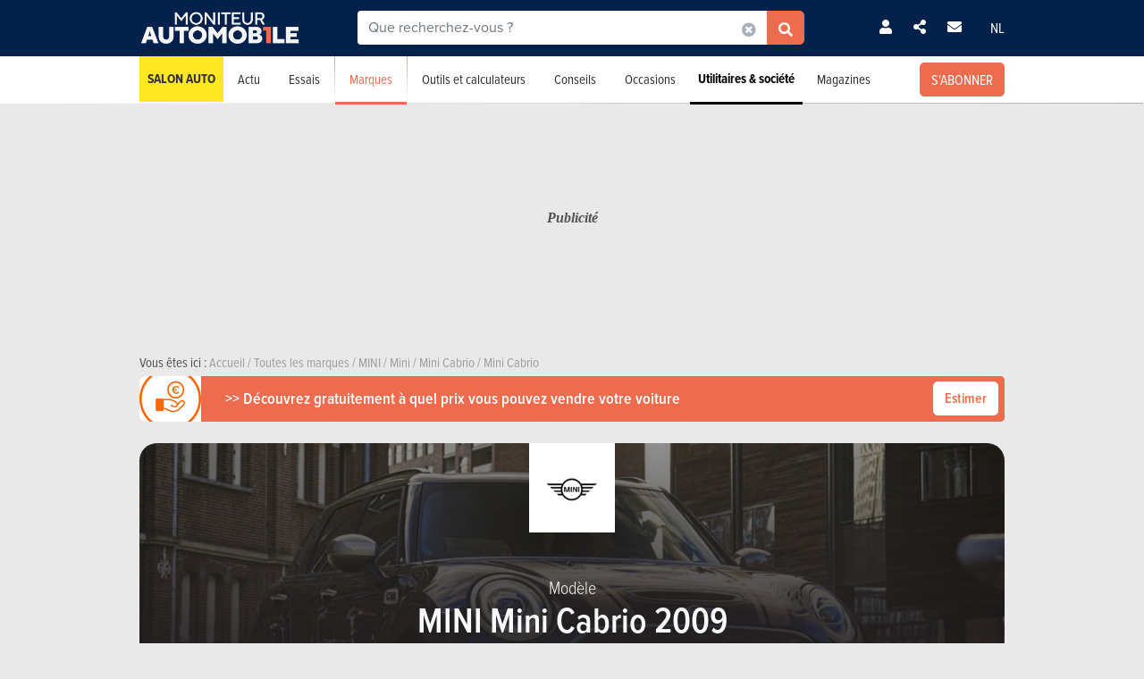

--- FILE ---
content_type: text/html; charset=UTF-8
request_url: https://www.moniteurautomobile.be/modele-intitule-annee--mini--mini-cabrio--2009/modeles.html
body_size: 23027
content:

<!-- head -->
<!doctype html>
<!-- REAL --------------------- brands_overview -->
<html class="no-js fullwidthpage" lang="fr">
<head>
    <meta charset="utf-8" />
    <meta name="viewport" content="width=device-width, initial-scale=1, user-scalable=0">
    <meta name="robots" content="noydir, noodp">
    <meta name="robots" content="max-image-preview:large">
    
        
            <title>MINI Mini Cabrio 2009 - Modèles et versions | Moniteur Automobile</title>
        
    <!-- Fonts -->
    <link ref="preload" href="https://use.typekit.net/lft6dcr.css">
    <link rel="stylesheet" href="https://use.typekit.net/lft6dcr.css">
    
        
    <!--[if lte IE 8]>
        <![endif]-->
    
            <script type="text/javascript" src="https://static.moniteurautomobile.be/js/bootstrap.bundle.min.js?_v=4b6df01946f4919a3f5af8c1f0f9c3c5"></script>
<script type="text/javascript" src="https://static.moniteurautomobile.be/js/jquery-3.6.4.min.js?_v=4b6df01946f4919a3f5af8c1f0f9c3c5"></script>

        
            
        
        <!-- Compiled bundle css -->
        <link rel="stylesheet" type="text/css" href="https://static.moniteurautomobile.be/assets/build/css/style-bundle-ma.css?_v=b62882d32e1d25a47dad7ec52996d6d1">
        
                
        
                
    
    
        
        
        
    <link rel="canonical" href="https://www.moniteurautomobile.be/modele-intitule-annee--mini--mini-cabrio--2009/modeles.html" />
    
    <meta property="og:locale" content="fr_BE" />
    <meta property="og:type" content="website" />
    
    
    <meta property="og:title" content="MINI Mini Cabrio 2009 - Modèles et versions" />
    <meta property="og:description" content="Découvrez la MINI Mini Cabrio 2009 et comparez les différentes options et performances afin de trouver la voiture qui vous ressemble. " />
    <meta property="og:image" content="https://static.moniteurautomobile.be/imgcontrol/images_tmp/clients/moniteur/c1200-d675/content/medias/images/cars/mini/countryman/mini--countryman--2019/mini--countryman--2019-m-1.jpg" />
    <meta property="og:url" content="https://www.moniteurautomobile.be/modele-intitule-annee--mini--mini-cabrio--2009/modeles.html" />
    
    <meta name="twitter:card" content="summary">
    <meta name="twitter:title" content="MINI Mini Cabrio 2009 - Modèles et versions">
    <meta name="twitter:description" content="Découvrez la MINI Mini Cabrio 2009 et comparez les différentes options et performances afin de trouver la voiture qui vous ressemble. ">
    <meta name="twitter:image" content="https://static.moniteurautomobile.be/imgcontrol/images_tmp/clients/moniteur/c1200-d675/content/medias/images/cars/mini/countryman/mini--countryman--2019/mini--countryman--2019-m-1.jpg">
    <meta name="twitter:site" content="@moniteurautomob">
    <meta name="twitter:url" content="https://www.moniteurautomobile.be/modele-intitule-annee--mini--mini-cabrio--2009/modeles.html">
    
    <link rel="alternate" hreflang="x-default"  href="https://www.moniteurautomobile.be/modele-intitule-annee--mini--mini-cabrio--2009/modeles.html" />
    <link rel="alternate" hreflang="fr" href="https://www.moniteurautomobile.be/modele-intitule-annee--mini--mini-cabrio--2009/modeles.html" />
    <link rel="alternate" hreflang="nl" href="https://www.autogids.be/model-type-jaar--mini--mini-cabrio--2009/modellen.html" />
    
    <script type="application/ld+json">{"@context":"https:\/\/schema.org","@type":"BreadcrumbList","itemListElement":[{"position":1,"@type":"ListItem","item":{"@id":"https:\/\/www.moniteurautomobile.be\/accueil.html","name":"Accueil"}},{"position":2,"@type":"ListItem","item":{"@id":"https:\/\/www.moniteurautomobile.be\/marques-auto\/toutes-marques-automobiles.html","name":"Toutes les marques"}},{"position":3,"@type":"ListItem","item":{"@id":"https:\/\/www.moniteurautomobile.be\/marque--mini\/modeles.html","name":"MINI"}},{"position":4,"@type":"ListItem","item":{"@id":"https:\/\/www.moniteurautomobile.be\/modele--mini--mini\/modeles.html","name":"Mini"}},{"position":5,"@type":"ListItem","item":{"@id":"https:\/\/www.moniteurautomobile.be\/modele-intitule--mini--mini-cabrio\/modeles.html","name":"Mini Cabrio"}},{"position":6,"@type":"ListItem","item":{"@id":"https:\/\/www.moniteurautomobile.be\/modele-intitule-annee--mini--mini-cabrio--2009\/modeles.html","name":"Mini Cabrio"}}]}</script>
    
            <link rel="shortcut icon" sizes="16x16 32x32 48x48" href="https://static.moniteurautomobile.be/images/favicon/MA/favicon.ico">
        <link rel="icon" type="image/png" href="https://static.moniteurautomobile.be/images/favicon/MA/favicon-16.png" sizes="16x16">
        <link rel="icon" type="image/png" href="https://static.moniteurautomobile.be/images/favicon/MA/favicon-32.png" sizes="32x32">
        <link rel="apple-touch-icon" sizes="72x72" href="https://static.moniteurautomobile.be/images/favicon/MA/favicon-72.png">
        <link rel="apple-touch-icon" sizes="120x120" href="https://static.moniteurautomobile.be/images/favicon/MA/favicon-120.png">
        <link rel="apple-touch-icon" sizes="144x144" href="https://static.moniteurautomobile.be/images/favicon/MA/favicon-144.png">
        <link rel="apple-touch-icon" sizes="152x152" href="https://static.moniteurautomobile.be/images/favicon/MA/favicon-152.png">
        <meta name="msapplication-TileColor" content="#ffffff">
        <meta name="msapplication-TileImage" content="https://static.moniteurautomobile.be/images/favicon/MA/favicon-144.png">
        
                    <meta name="google-site-verification" content="Fydp384Rjelg8E2E-DVsT3RsXdtVkOBhGMCnMq73iQc" />
                
            <meta name="description" content="Découvrez la MINI Mini Cabrio 2009 et comparez les différentes options et performances afin de trouver la voiture qui vous ressemble. " />
        
            <meta name="robots" content="index, follow" />
        
        
        
    
<!-- ads_head -->
        <script type="text/javascript">

function withDefault(obj, defaultValue = 'others', env) {
  let zURL = new URL(document.location.href);
  let siteMap = {
      "moniteurautomobile.be":"moniteurautomobile_fr",
      "autogids.be":"autogids_nl"
  };
  let ss = zURL.hostname.split('.');
  return new Proxy(obj, {
    get(target, prop, rec) {

      if(prop in target)  {
          return target[prop];
      } else {
         if(env === "site") { 
            return siteMap[ss[ss.length - 2] + '.' + ss[ss.length - 1]];
          }
          return defaultValue;
      }
    }
  });
}
(function() {
if((document.location.href === "https://www.moniteurautomobile.be/vie-privee.html" || document.location.href === "https://www.autogids.be/privacy.html") && !localStorage.getItem('euconsent-v2') ) { 
 return;
}
window.gdprAppliesGlobally=true;(function(){function a(e){if(!window.frames[e]){if(document.body&&document.body.firstChild){var t=document.body;var n=document.createElement("iframe");n.style.display="none";n.name=e;n.title=e;t.insertBefore(n,t.firstChild)}
else{setTimeout(function(){a(e)},5)}}}function e(n,r,o,c,s){function e(e,t,n,a){if(typeof n!=="function"){return}if(!window[r]){window[r]=[]}var i=false;if(s){i=s(e,t,n)}if(!i){window[r].push({command:e,parameter:t,callback:n,version:a})}}e.stub=true;function t(a){if(!window[n]||window[n].stub!==true){return}if(!a.data){return}
var i=typeof a.data==="string";var e;try{e=i?JSON.parse(a.data):a.data}catch(t){return}if(e[o]){var r=e[o];window[n](r.command,r.parameter,function(e,t){var n={};n[c]={returnValue:e,success:t,callId:r.callId};a.source.postMessage(i?JSON.stringify(n):n,"*")},r.version)}}
if(typeof window[n]!=="function"){window[n]=e;if(window.addEventListener){window.addEventListener("message",t,false)}else{window.attachEvent("onmessage",t)}}}e("__tcfapi","__tcfapiBuffer","__tcfapiCall","__tcfapiReturn");a("__tcfapiLocator");(function(e){
  var t=document.createElement("script");t.id="spcloader";t.type="text/javascript";t.async=true;t.src="https://sdk.privacy-center.org/"+e+"/loader.js?target="+document.location.hostname;t.charset="utf-8";var n=document.getElementsByTagName("script")[0];n.parentNode.insertBefore(t,n)})("851d6026-bdbf-4709-9e0c-5337b85a12ad")})();
})();
</script>

<script src="https://delivery.produpress.online/assets/prod/hb/prebid.js" async></script>
<script async data-pdpadstagcmp-src="https://securepubads.g.doubleclick.net/tag/js/gpt.js"  data-pdpadstagcmp-fallback-src="https://pagead2.googlesyndication.com/tag/js/gpt.js"></script>
<script src="https://imasdk.googleapis.com/js/sdkloader/ima3.js" async></script>

<script>
var hasEnquete = /enquete\.html/i.test(document.location.href);
var isSponsored = false;
if(!hasEnquete && !isSponsored) { 
(function() {
  var src = "https://delivery.produpress.online/assets/prod/amag/pdpadstag.js";
  var s = document.createElement('script');
 s.type = "text/javascript";
 s.src = src;
s.async = true;
(document.head || document.documentElement).appendChild(s);
})();
}
</script>


<style>
aside .pdpads {
 line-height: 0px;
}
/*
.pdpads { 
  display: flex;
  align-items: center;
  justify-content: center;
  line-height: 0px;
}
*/

.cards-list.cards-list-articles .pdpads {
    width: 100%;
    display: block;
}

.pdpads[data-alias*="native_middle"], .pdpads[data-alias*="native_bottom"] {
 margin: 5px 0 5px 0;
}

.pdpads[data-alias*="textlink_middle"] {
display: block;
 margin-bottom: 1rem;
}

[data-alias*='gallery_middle']::before {
    content: "Pub";
    color: white;
    font-size: 0.95em;
    line-height: 1;
}

[data-alias*='gallery_middle'] {
    position: absolute;
    top: 50%;
    right: 50%;
    transform: translate(50%,-50%);
    flex-direction: column;
}

@media screen and (min-width: 1000px) { 

#menuAds {
 position: relative;
}
html[lang="fr"] div#menuAds:before {
    content: "Publicité";
    position: absolute;
    top: 0;
    left: 0;
    width: 100%;
    height: 100%;
    filter: grayscale(100%);
    background-repeat: no-repeat;
    background-position: center;
    background-size: 200px;
    line-height: 256px;
    font-family: 'Roboto';
    z-index: -1;
    font-style: italic;
    font-weight: bold;
}

html[lang="nl"] div#menuAds:before {
    content: "Advertentie";
    position: absolute;
    top: 0;
    left: 0;
    width: 100%;
    height: 100%;
    filter: grayscale(100%);
    background-repeat: no-repeat;
    background-position: center;
    background-size: 200px;
    font-family: 'Roboto';
    z-index: -1;
    line-height: 256px;
    font-style: italic;
    font-weight: bold;
}

 .blocPub { padding-bottom: 0px; margin: -0.5px; }

 .pdpads[data-alias*="horizontal_top"] { 
   min-height: 250px; 
   display: flex;
 }

}

@media screen and (max-width: 767px) {
#menuAds {
    padding-top: 50px !important;
}
}

.news--links a.arrow_white:before { 
 margin: 0px;
}

.arrow_white.btn-ma.secondary {  color: white; }
.arrow_white.btn-ma.secondary:hover { color: #ff6900 }

@media screen and (max-width: 1000px) {
.cms iframe[id*="google"] {
    max-height: 100%;
}
}
</style>
    
<script>
var amag_ref = "MA".toLowerCase();
var amag_cat = "4";
var amag_submenu = "4_2";

var amag_websiteref = withDefault({

"ma": "moniteurautomobile_fr",
"ag": "autogids_nl",
"auw": "autowereld_nl",
"srma": "moniteurautomobile_fr",
"srag": "autogids_nl",
"srauw": "autowereld_nl"
}, undefined, 'site');

var amag_menucategories = withDefault({

"100":"others",
"1":"homepage",
"2":"newsadvise",
"3":"tests",
"4":"brands",
"5":"buyersguide",
"6":"secondhand",
"7": "pro",
"8":"others",
"9":"others",
"10":"others",
"100":"others",
"90":"others",
"150":"showroom",
"151":"showroom",
"152":"showroom",
"153":"showroom",
"190":"others",
"404":"others",
"800": "search",
"500":"newsadvise"
}, undefined, 'page');
</script>
<script>
if(!/((\/(moncompte|mijnaccount)\/)|(inscription.html|inschrijven.html))/.test(document.location.href)) {
var buy_intent_kvs = "usernextcartimestart=;usernextcartimeend=";
var countrycode="us";

var isPartner = "#isPartner#";
var kvs_string = "";
kvs_string += "amag_articlecatid=#ads_cat_news#;amag_city=#ads_search_occas_city_ref#;amag_co=#ads_co2#;amag_comax=#ads_search_occas_co2max#;amag_dealerid=#ads_dealer_id#;amag_doors=#ads_doors#;amag_fuel=#ads_fuel#;amag_fuel=#ads_search_occas_fuel#;amag_gear=#ads_gear_type#;";
kvs_string += "amag_kmmax=#ads_search_occas_km_max#;amag_langref=fr;amag_langref=mini;amag_langref=#ads_search_occas_model_ref_lang#;amag_magref=MA;amag_make=#brand_list#;amag_searchquery=#ads_elastic_query#;amag_make=mini;amag_make=#ads_elastic_brand_ref#;amag_make=#ads_search_occas_brand_ref#;amag_menusubcategory=4_2;";
kvs_string += "amag_miles=#ads_mileage#;amag_model=#model_list#;amag_model=585;amag_model=#ads_search_occas_model_id#;amag_powerch=#ads_power_ch#;amag_powerfisc=#ads_power_fisc#;amag_powerkw=#ads_power_kw#;amag_price=#ads_price#;amag_pricemax=#ads_search_occas_price_max#;";
kvs_string += "amag_pricemin=#ads_search_occas_price_min#;amag_seats=#ads_seat#;amag_sellerid=#ads_seller_id#;amag_sellername=#ads_seller_name#;amag_sellertype=;amag_testdrivecat=#ads_cat_testdrives#;amag_vehiclecategory=#ads_categories#;amag_vehiclecategory=CAB;amag_vehiclecategory=#ads_search_occas_category#;amag_vehiclecategory=#car_category#;amag_cartype=CAR;";
kvs_string += "amag_versionid=#ads_version#;amag_year=#ads_model_year#;amag_yearmax=#ads_search_occas_year_max#;amag_yearmin=#ads_search_occas_year_min#;amag_zipcode=#ads_dealer_zipcode#;amag_zipcode=#ads_search_occas_zipcode#;amag_zipcode=#ads_seller_zipcode#;amag_sellername=#ads_seller_name#;amag_typesale=#ads_search_occas_typevente#;amag_typesale=#ads_type_sale#;amag_menucategory=4;amag_label=#ads_covering_label#;amag_consmax=#ads_search_occas_consumption_max#;";
kvs_string += "amag_countrycode=USA;";
kvs_string += "amag_tags=#ads_tags#;";
kvs_string += "amag_articleid=";

kvs_string = kvs_string.toLowerCase();
var fullWidthPage = document.getElementsByTagName('html')[0].classList.contains('fullwidthpage');

   var pdpadstag = window.pdpadstag || { que: [] };

            pdpadstag.que.push(function () {

                pdpadstag.setConfig({
                    keyvalues: kvs_string, // object or string
                    contentTaxonomy: { category: 'automotive' },
                    headerBidding: { active: true, lazy: true, excludeBidders: (function() { 
                        if(fullWidthPage) { 
                          return ['gumgum'];
                           }  else if (amag_cat === "1") { return ['gumgum'] }
                           return [];
                   })() },
                    smartRefresh: {
                       seconds: (window.matchMedia('(max-width:412px)').matches ? 30 : 60),
                       excludePlacements: ['skin_top', 'textlink_middle', 'brandbox_middle', 'takeover_floating','interstitial_floating','flex_middle','flex_bottom','brandbox_widget']
                    },
                    adFetchMode: "regular", 
                    lazyLoading:{ 
                      params: {
                        fetchMarginPercent: (window.matchMedia('(max-width:412px)').matches ? 500 : 150),
                        renderMarginPercent: 5,
                        mobileScaling: 1
                      } 
                     }

                });

            });
}
</script>
<script>

function launchDatadog() {
  (function(h,o,u,n,d) {
    h=h[d]=h[d]||{q:[],onReady:function(c){h.q.push(c)}}
    d=o.createElement(u);d.async=1;d.src=n
    n=o.getElementsByTagName(u)[0];n.parentNode.insertBefore(d,n)
  })(window,document,'script','https://www.datadoghq-browser-agent.com/eu1/v4/datadog-rum.js','DD_RUM')
  window.DD_RUM.onReady(function() {
    window.DD_RUM.init({
      clientToken: 'pub26a8c1f3601be61ba5b8a80502c2f368',
      applicationId: 'ff506874-ff78-4390-9caa-68fb95cf9d76',
      site: 'datadoghq.eu',
      service: 'amag',
      env: 'prod',
      // Specify a version number to identify the deployed version of your application in Datadog 
      // version: '1.0.0',
      sessionSampleRate: 100,
      sessionReplaySampleRate: 20,
      trackUserInteractions: true,
      trackResources: true,
      trackLongTasks: true,
      defaultPrivacyLevel: 'mask-user-input'
    });

    window.DD_RUM.startSessionReplayRecording();
  })
}

function launchAdmiral() {

(function(s) {
  var id = amag_ref === "ma" ? "v2bvpf4pzGx38QCP0wEAzFYhkQe4Vr5e5RqXcP32Mu5UQfkJfjFvIw60" : amag_ref === "ag" ? "v2wvx6vn6VHNOk5ZXTpPMY61CGuzBCUITLUhP2Ywb2_I77HMCuh18ELg" : "";
  var txtnode, js, fjs = document.getElementsByTagName(s)[0];
  js = document.createElement(s);
  txtnode = document.createTextNode('!(function(o,n){function $(){($.q=$.q||[]).push(arguments)}$.v=1,o[n]=o[n]||$})(window,String.fromCharCode(97,100,109,105,114,97,108));!(function(t,c,i){i=t.createElement(c),t=t.getElementsByTagName(c)[0],i.async=1,i.src="https://equablekettle.com/'+id+'",t.parentNode.insertBefore(i,t)})(document,"script");;!(function(o,t,n,c){function e(n){(function(){try{return(localStorage.getItem("v4ac1eiZr0")||"").split(",")[4]>0}catch(o){}return!1})()&&(n=o[t].pubads())&&n.setTargeting("admiral-engaged","true")}(c=o[t]=o[t]||{}).cmd=c.cmd||[],typeof c.pubads===n?e():typeof c.cmd.unshift===n?c.cmd.unshift(e):c.cmd.push(e)})(window,"googletag","function");');
js.appendChild(txtnode);
if(id) {   fjs.parentNode.insertBefore(js, fjs); }

})('script');

}

function launchPubStack() {
  var src = amag_ref === "ma" ? "https://boot.pbstck.com/v1/tag/f40cb17f-86d1-447e-8272-01ea0fe1f4e8" : amag_ref === "ag" ? "https://boot.pbstck.com/v1/tag/ff014453-35d7-4034-84e9-852c6078cbec" : "";
  var s = document.createElement('script');
 s.type = "text/javascript";
 s.src = src;
s.async = true;
(document.head || document.documentElement).appendChild(s);
}

window.didomiEventListeners = window.didomiEventListeners || [];
window.didomiOnReady = window.didomiOnReady || [];
window.didomiOnReady.push(function (Didomi) {

    if (Didomi.isConsentRequired()) {
        Didomi.getObservableOnUserConsentStatusForVendor('c:admiral-eKHZZgkP')
            .subscribe(function (consentStatusForVendor) {
                if (consentStatusForVendor === true) {
                    launchAdmiral();
                }
            });
        Didomi.getObservableOnUserConsentStatusForVendor('c:datadog-pmEBYTba')
            .subscribe(function (consentStatusForVendor) {
                if (consentStatusForVendor === true) {
                   // launchDatadog();
                }
            });
        Didomi.getObservableOnUserConsentStatusForVendor('c:pubstack-h2xpRNkM')
            .subscribe(function (consentStatusForVendor) {
                if (consentStatusForVendor === true) {
                   // launchPubStack();
                }
            });
    } else {
        launchAdmiral();
        //launchDatadog();
       // launchPubStack();
    }
});
</script>
<script>
window.dataLayer = window.dataLayer || []; dataLayer.push({"tags": `#ads_tags#`});
</script>
<script>
  (function() { 

    var alias_zone = (amag_websiteref[amag_ref]) + "-" + (amag_menucategories[amag_cat]) + "-";
    var alias_format = "instream_video";
    var full_alias = alias_zone + alias_format;
   pdpadstag.que.push(function () { 
     pdpadstag.onEvent('DOMContentLoaded', () => { 
      pdpadstag.setConfig({instream: { active: true, placement: full_alias, adType: 'preroll',  soundOn: true, playbackMethod: [3], playerSettings: { controls: { buttons: { color: "#0055a6" }, progressBar: { color: "#0055a6" }  } } } });
      });
    });

 })();
</script>

<script src="https://www.moniteurautomobile.be/autopromo/dm/dm.js" defer></script>
<link rel="stylesheet" type="text/css" href="https://www.moniteurautomobile.be/autopromo/dm/rbcustom.css" />    <!-- end: ads_head -->    
    <!-- Font-awesome -->
    <link ref="preload" href="https://kit.fontawesome.com/8861b9b82b.js">
    <script src="https://kit.fontawesome.com/8861b9b82b.js" crossorigin="anonymous"></script>
    
        
    <script type="text/javascript">window.dataLayer = window.dataLayer || []; dataLayer.push({"site":{"environment":"prod","language":"fr"},"page":{"section":"new-car","subsection":"0","template":"overview"},"content":{"brand":"mini","model":"mini","modelTitle":"mini--mini-cabrio","category":"CAB"},"user":{"loggedin":false}});</script>
    
                        <!-- Google Tag Manager -->
            <noscript><iframe src="//www.googletagmanager.com/ns.html?id=GTM-P5LT22"
                              height="0" width="0" style="display:none;visibility:hidden"></iframe></noscript>
            <script>(function(w,d,s,l,i){w[l]=w[l]||[];w[l].push({'gtm.start':
                        new Date().getTime(),event:'gtm.js'});var f=d.getElementsByTagName(s)[0],
                    j=d.createElement(s),dl=l!='dataLayer'?'&l='+l:'';j.async=true;j.src=
                    '//www.googletagmanager.com/gtm.js?id='+i+dl;f.parentNode.insertBefore(j,f);
                })(window,document,'script','dataLayer','GTM-P5LT22');</script>
            <!-- End Google Tag Manager -->
                
    
    <!-- Preload Img -->
            <link rel="preload" fetchpriority="high" as="image" href="https://static.moniteurautomobile.be/images/moniteur-logo-mobile@2x.png">
        <link rel="preload" fetchpriority="high" as="image" href="https://static.moniteurautomobile.be/images/sprite-icons-social@2x.png">
    <link rel="preload" fetchpriority="high" as="image" href="https://static.moniteurautomobile.be/images/sprite-icons@2x.png">
    
    

</head>
<body class="desktop ux2021">



<!-- end: head -->

<!-- topbar -->



<!-- POPUP CONNECT -->
<div id="popupConnect" class="zoom-anim-dialog mfp-hide bg-primary border-rounded">
	        
    <div class="modal-top-picto d-flex justify-content-center align-items-center">
        <svg xmlns="https://www.w3.org/2000/svg" viewBox="0 0 448 512"><path d="M224 256A128 128 0 1 0 224 0a128 128 0 1 0 0 256zm-45.7 48C79.8 304 0 383.8 0 482.3C0 498.7 13.3 512 29.7 512H418.3c16.4 0 29.7-13.3 29.7-29.7C448 383.8 368.2 304 269.7 304H178.3z"/></svg>
    </div>
	        
    <header class="border-top-rounded bg-transparent">
        <p class="text-white h2">Connectez-vous</p>
    </header>
    <div class="popupConnectForm">
            <a class="btn-ma transparentBorderInv fbConnect d-flex align-items-center justify-content-center" href="https://www.facebook.com/v3.1/dialog/oauth?client_id=740666129355921&state=2f3509e8fc6bb461b0c4429b7f820d10&response_type=code&sdk=php-sdk-5.7.0&redirect_uri=https%3A%2F%2Fwww.moniteurautomobile.be%2Flogin-facebook.php&scope=email%2Cpublic_profile">
            <i class="me-2 fab fa-facebook-f d-inline-block"></i> Se connecter avec Facebook        </a>
    
    
            <p class="barMiddle my-3"><span>ou</span></p>
            
        <div class="boxMessage v2 mt20 mb0 errorLogin">Vos identifiants sont incorrects.</div>

        <form action="/ajax/user_signin.php?by=email" method="post" name="loginForm">
	        <input type="hidden" name="session" value="gp11sa6icsjsant3m87cnmgl3j" >
	        <div class="mb-2">
            	<input type="email" name="fieldEmail" class="form-control" id="exampleInputEmail1" aria-describedby="emailHelp" placeholder="Votre adresse email">
	        </div>
	        <div class="mb-2">
           		<input type="password" name="fieldPassword" class="form-control" id="exampleInputPassword1" placeholder="Votre mot de passe">
            </div>
            
            <div class="mb-2 form-check text-white">
                <input type="checkbox" class="form-check-input mt-0" name="fieldRemember" id="rememberMe">
                <label for="rememberMe" class="form-check-label">Se souvenir de moi</label>
            </div>
            
            <a href="#" class="my-2 btn-ma secondary popupConnectFormSubmit popupConnectLoginForm d-flex align-items-center justify-content-center hoverdark">Je me connecte</a>
            <a href="#" class="my-2 forgotPassword">Mot de passe oublié ?</a>

            <input type="hidden" name="_csrf_token" value="TXpOamsxT1RjeE5qSTRPRFJsTmpBMFpEVXdaVEpoTWpVMU1XTTVabVJqTXpNME56UmpaVFJoTmc9PSZNZz09">
        </form>
    </div>
    <div class="popupLostPasswordForm bg-transparent">
        
        <div class="boxMessage v2 mt20 mb0 errorLoginPassword">Votre compte Facebook n'est pas lié à un compte sur notre site. Veuillez vous inscrire au préalable<br><br>Si vous venez de vous inscrire avec Facebook, merci de recharger la page dans quelques instants, le temps que votre inscription soit totalement activée.</div>
        
        <p class="text-white">Mot de passe oublié ?</p>
        <span class="iconClose">×</span>
        <form action="/ajax/user_password.php" method="post" name="sendPasswordForm">
	        <div class="mb-2">
           		<input type="email" class="form-control" name="email" placeholder="Votre adresse email">
	        </div>

            <input type="hidden" name="_csrf_token" value="T01XUXhaamxtWVRBMVpUSTNNekU1T0dJM05qQTFZbUk0TnpjeE5UUTJaRFUxWlRJeFpUWTJPUT09Jk1RPT0=">
            <a href="#" class="my-2 btn-ma secondary popupConnectFormSubmit popupConnectPasswordForm d-flex align-items-center justify-content-center hoverdark">Réinitialiser mon mot de passe</a>
        </form>
        <div class="boxSuccess v2 mt20 mb0 okLoginPassword">Nous vous enverrons un email pour la réinitialisation de votre mot de passe.</div>
        <div class="boxMessage v2 mt20 mb0 errorLoginEmail">Aucun compte n'est lié à cet email.</div>
    </div>
    <div class="popupConnectFormBottom">
        <p>Vous n’avez pas encore de compte ?<br><a href="/inscription.html">INSCRIVEZ-VOUS GRATUITEMENT</a>.</p>
    </div>        
</div>

<!-- POPUP CONNECT -->



<!-- end: topbar -->

<!-- topads -->



<!-- START FULL TOP ADS -->

<!-- START TOP ADS 419 -->

<div class="pdpads" data-device="desktop smartphone tablet"></div>
<script>
  (function() { 
   var alias_zone = (amag_websiteref[amag_ref]) + "-" + (amag_menucategories[amag_cat]) + "-";
   var alias_format = "interstitial_floating";
   var full_alias = alias_zone + alias_format;
    var scriptEl = document.currentScript;
    var prevEl = scriptEl.previousElementSibling;
    if (prevEl.classList.contains('pdpads')) {
        prevEl.setAttribute('data-alias',full_alias);
        pdpadstag.que.push(function () {
            pdpadstag.ads().display(full_alias );
        });
    }
})();
</script>

<!-- END FULL TOP ADS -->

<!-- START TOP ADS -->
<div id="topAds" class="noAd d-none">
</div>
<!-- end: topads -->
<!-- header -->



<header id="headerTop" class="header-elasticsearch">
    <div class="top-bar">
        <div class="container top-bar-container">

            <div class="top-bar-mask"></div>

            <div class="burger-menu">
                <i class="fas fa-bars burger-open active"></i>
                <i class="fas fa-times burger-close"></i>
            </div>

            <div class="brand">
                <a href="/accueil.html">
                                            <img src="https://static.moniteurautomobile.be/images/moniteur-logo-mobile@2x.png" alt="Moniteur Automobile" />
                                    </a>
            </div>

            <div class="search-elastic">
                <div class="position-relative">
                    <form id="search-elastic-form" name="search-elastic-form" action="/resultats-recherche.html" method="get" data->
                        <div class="input-group">
                            <input
                                    name="q"
                                    type="text"
                                    id="search-elastic-input"
                                    class="form-control"
                                    placeholder="Que recherchez-vous ?"
                                    aria-describedby="button-addon2"
                                    autocomplete="off"
                            >

                            <input type="hidden" name="_csrf_token" value="TWpORFU0TkRNME9UUXlNVGxqWXpabU9XWTVOMkZtWXpZek5tRmhZamxrWkRreVlqWm1abVU0TXc9PSZNZz09">
                            <div class="input-group-append search-elastic-delete">
                                <a class="btn-ma whiteonly grey-1" id=""><i class="fas fa-times-circle"></i></a>
                            </div>
                            <div class="input-group-append">
                                <button class="btn-ma secondary border-radius-tl-0 border-radius-bl-0" id="button-addon2">
                                    <i class="fas fa-search"></i>
                                </button>
                            </div>
                        </div>
                    </form>

                    <div id="search-elastic-results">
                        <div class="card-body">
                            <div class="list-group list-group-flush">
                                <a href="#" class="list-group-item"><i class="fas fa-rotate-270"></i></a>
                            </div>
                        </div>
                    </div>

                </div>
            </div>
            
            <div class="login-area">

                
                    <!-- UNLOGGED-->
                    <div class="login nav-item me-4">
                        <div class="nav-item-link simple-ajax-popup" href="#popupConnect" data-redirect="modele-intitule-annee--mini--mini-cabrio--2009/modeles.html">
                            <i class="fas fa-user"></i>
                        </div>
                    </div>
                
				<div class="newsletter nav-item me-4">
                    <a href="#" class="nav-item-link" data-bs-toggle="modal" data-bs-target="#modalSocial"><i class="fas fa-share-alt"></i></a>
                </div>
                                <div class="newsletter nav-item me-4">
                    <a href="#" class="nav-item-link" data-bs-toggle="modal" data-bs-target="#modalNewsletter"><i class="fas fa-envelope me-2"></i></a>
                </div>

                <div class="language nav-item">
                                            <a href="https://www.autogids.be/model-type-jaar--mini--mini-cabrio--2009/modellen.html" class="nav-item-link">NL</a>
                                    </div>
            </div>


            <div class="search-mobile">
                <i class="fas fa-search search-mobile-open"></i>
                <i class="fas fa-times search-mobile-close active"></i>
            </div>
        </div>
    </div>
    <div class="nav-bar bg-white">
        <div class="container">
            <nav>
	            
	                
                   
	            
                <ul class="main-list ">         
	                
                                        
                    <li class="main-link main-link-high1">
                            <a class="main-link-title" href="/salon-auto-bruxelles-2026.html">Salon Auto</a>
                    </li>
										
					
                    <!-- NEWS -->
                    <li class="main-link">
                    
												<div class="menu-nolink d-md-none">Actu</div>
					    <a class="main-link-title d-none d-md-block" href="/actu-auto.html">Actu</a>
					    					    
                        <div class="sub-menu ">
                            <ul class="secondary-list">
                                <li><a href='/actu-auto/futurs-modeles.html'>Futurs modèles</a></li><li><a href='/actu-auto/innovation.html'>Innovation</a></li><li><a href='/actu-auto/salons-auto.html'>Salons Auto</a></li><li><a href='/actu-auto/environnement.html'>Environnement</a></li><li><a href='/actu-auto/evenements.html'>Événements</a></li>                                <li><a href="/actu-auto/concours.html">Concours</a></li>
                                
                                                                <li class="d-md-none"><a href="/actu-auto.html">Toute l'actualité</a></li>
                                                            </ul>
                        </div>
                    </li>

                    <!-- TESTS -->
                                        <li class="main-link">

						                        <div class="menu-nolink d-md-none">Essais</div>
					    <a class="main-link-title d-none d-md-block" href="/essais-auto.html">Essais</a>
					    					    
                        <div class="sub-menu ">
                            <ul class="secondary-list">
	                                                                                            	                                	
                                                                                                                <li><a href="/essais-auto/essai-detaille.html">Essais détaillés</a></li>
                                                                                                                                        	                                	
                                                                                                                <li><a href="/essais-auto/essai-comparatif.html">Essais comparatifs</a></li>
                                                                                                                                        	 
										<li><a href="/videos-auto.html">Essais vidéos</a></li> 
                                	                                	
                                                                                                                <li><a href="/essais-auto/premier-essai.html">Premiers essais</a></li>
                                                                                                                                        	                                	
                                                                                                                <li><a href="/essais-auto/essais-courts.html">Essais courts</a></li>
                                                                                                                                        	                                	
                                                                                                                <li><a href="/essais-auto/essais-moto.html">Essais moto</a></li>
                                                                                                                                        	                                	
                                                                                                                <li><a href="/essais-auto/essais-blog.html">Essais blog</a></li>
                                                                                                                                        
	                                                                                            <li class="d-md-none"><a href="/essais-auto.html">Tous les essais</a></li>
                                                            </ul>
                        </div>
                    </li>


                    <!-- BRAND -->
                    <li class="main-link active">
                    	
                    	                        <div class="menu-nolink d-md-none">Marques</div>
					    <a class="main-link-title d-none d-md-block" href="/marques-auto/toutes-marques-automobiles.html">Marques</a>
					                  
                        
                        <div class="sub-menu ">
                            <ul class="secondary-list">
	                            
	                                                            <li ><a href="/marques-auto/toutes-marques-automobiles.html" >Recherche par marque</a></li>

                                                                <li ><a href="/prix/voitures-neuves.html" >Prix voitures neuves</a></li>
                                
                                                                <li ><a href="/specifications-techniques/voitures.html" >Spécifications techniques</a></li>
                                
                                                                <li ><a href="/achat-voiture-neuve/rechercher-vehicule.html" >Trouvez votre véhicule</a></li>
                                
                                                                <li ><a href="/achat-voiture/comparateur-voiture.html">Comparateur auto</a></li>
                            </ul>
                        </div>
                    </li>



                    <!-- TOOLS -->
                    <li class="main-link">
                    	
                    	                        <div class="menu-nolink d-md-none">Outils et calculateurs</div>
					    <a class="main-link-title d-none d-md-block" href="/conseils-financiers.html">Outils et calculateurs</a>
					                       
                        
                        <div class="sub-menu ">

                            <ul class="secondary-list">
	                            
	                                                            <li><a href="/conseils-auto/la-taxation/connaitre-sa-taxe-de-circulation-et-de-mise-en-circulation.html" >TCO</a></li>
                                
                                
                                                                <li ><a href="/conseils-financiers/calculer-tmc-taxe-de-mise-en-circulation-et-taxe-annuelle.html" >TMC et taxes</a></li> 
                                
                                                                <li ><a href="/conseils-financiers.html">Tous les outils budget</a></li>
                                
                                                                <li>
                                                                    <a href="https://car-chooser.moniteurautomobile.be/?utm_source=moniteurautomobile&utm_medium=website&utm_campaign=menu_item" target="_blank">
                                                                                                
                                Car chooser</a></li>
                                                                
                                
                                                                <li ><a href="/conseils-financiers/prix-de-revient-au-km-par-mois.html" >Prix de revient au km</a></li>
                                
                                                                                                
                                                                <li ><a href="/avis-auto/tous-avis-proprietaires.html">Avis des propriétaires</a></li>
                                
                                
                                                                <li ><a href="/achat-voiture/comparateur-voiture.html">Comparateur auto</a></li>
                                
                                                                <li><a href="/combien-vaut-ma-voiture.html">La cote de l'occasion</a></li>
                                
                                                                                            </ul>

                        </div>
                    </li>           
                    

                    <!-- ADVICES -->
                    <li class="main-link">
                    	
                    	                    	
                    	<div class="menu-nolink d-md-none">Conseils</div>
					    <a class="main-link-title d-none d-md-block" href="/conseils-auto.html">Conseils</a>
					       
                        
                        <div class="sub-menu ">
                            <ul class="secondary-list">
	                            
                                                              <li><a href="/actu-auto/dossier.html">Nos dossiers</a></li>
	                            
								                                <li><a href='/conseils-auto/conseils-fiscaux.html' class='arrow'> Taxes et fiscalité</a></li><li><a href='/conseils-auto/nos-conseils-dachat.html' class='arrow'>Bien acheter sa voiture</a></li><li><a href='/conseils-auto/conseils-vente.html' class='arrow'>Bien vendre sa voiture</a></li><li><a href='/conseils-auto/conseils-peages-vignettes.html' class='arrow'>Péages, vignettes et zones de basses émissions</a></li>                                
                                                                                                <li><a href="/conseils-auto/private-lease.html">Private Lease</a></li>
                                
                                                                <li><a href="/podcasts.html" target"_blank">Podcasts</a></li>
                                
                                                                
                                
                                
                                                                <li class="d-md-none"><a href="/conseils-auto.html">Tous les conseils</a></li>
                                                                
                            </ul>
                        </div>
                    </li>



                    <!-- OCCASIONS -->
                    <li class="main-link">
                    
                    	                   		<div class="menu-nolink d-md-none">Occasions</div>
					    <a class="main-link-title d-none d-md-block" href="/occasions-auto/rechercher-vehicule.html">Occasions</a>
					         
                        
                        <div class="sub-menu ">
                            <ul class="secondary-list">
                                <li ><a href="/occasions-auto/rechercher-vehicule.html">Trouver une voiture d'occasion</a></li>
                                <li ><a href="/stocks-auto/rechercher-vehicule.html">Trouver une voiture neuve de stock</a></li>
                                <li ><a href="/stocks-occasions-auto/publier-annonce-gratuite.html">Vendre sa voiture d'occasion</a></li>

                            </ul>
                        </div>
                    </li>         
	                    
	                    
                    <!-- PRO -->
                    <li class="main-link main-link-high2 ">
                    	                   		<div class="menu-nolink d-md-none">Utilitaires & société </div>
					    <a class="main-link-title d-none d-md-block" href="/actu-auto/utilitaires-et-societe.html">Utilitaires & société </a>
                   		    
                        <div class="sub-menu">
                            <ul class="secondary-list">
	                            	                             
	                             <li><a href="/actu-auto/vehicules-utilitaires.html">Utilitaires: Actualités</a></li>   
	                             
	                             <li><a href="/essais-auto/vehicules-utilitaires.html">Utilitaires: Essais</a></li> 
	                             
	                             <li><a href="/marques-utilitaires/toutes-marques-automobiles.html">Utilitaires: Marques</a></li> 
	                             <li><a href="/actu-auto/fleet-et-leasing.html">Fleet & Leasing</a></li>
	                             	                             <li><a href="/nos-brochures-b2b-gratuites.html">Nos brochures B2B</a></li>
                            </ul>
                        </div>
                    </li>

                    <!-- ABO -->
                    <li class="main-link">
                    	
                    	   
	                   		<div class="menu-nolink d-md-none">Magazines</div>
						    
					        	                            <a class="main-link-title d-none d-md-block" href="https://abo.moniteurautomobile.be/?utm_source=website&utm_medium=website_search&utm_campaign=subscriptions_page&utm_content=moniteur_automobile&_ga=2.72416083.1193135066.1697014475-276225540.1683104268" target="_blank">Magazines</a>
	                        	                        	                        					       				    
                        
                        <div class="sub-menu alignRight  ">
                            <ul class="secondary-list">

                                                                     <li><a href="https://abo.moniteurautomobile.be/?utm_source=website&utm_medium=website_search&utm_campaign=subscriptions_page&utm_content=moniteur_automobile" target="_blank">S'abonner au Moniteur Automobile</a></li>
                                                                
                                                                    <li ><a href="https://abo.moniteurautomobile.be/shop/category/magazine-1?utm_source=website&utm_medium=website_search&utm_campaign=subscriptions_page&utm_content=moniteur_automobile" target="_blank">Rechercher un numéro</a></li>
                                                                
                                                                    <li><a href="https://abo.moniteurautomobile.be/e-shop" target="_blank">E-boutique</a></li>
                                                                                                
                                                            </ul>
                        </div>
                    </li>
                    
                    
                    
                    <!-- PODCASTS  -->
                                        

                                        <li class="ms-auto nav-extras order-first order-md-last">
                        <a href="#popupConnect" class="btn-ma primary text-uppercase header-display-mobile simple-ajax-popup" data-redirect="modele-intitule-annee--mini--mini-cabrio--2009/modeles.html">
                            Se connecter                        </a>

                                                    <a target="_blank" class="btn-ma secondary text-uppercase" href="https://abo.moniteurautomobile.be/?utm_source=website&utm_medium=website_search&utm_campaign=subscriptions_page&utm_content=moniteur_automobile" target="_blank">S'abonner</a>
                                                                                            </li>
                    
                    <!-- MYGREEN -->
                                        

                    <li class="nav-socials header-display-mobile mt-5 mb-5">
                    	<div class="nav-subtitle">Nous suivre</div>
                    	<div class="row">
	                    	
	                    	<div class="col col-6">
	                            <a href="/videos-auto.html" class="btn-ma square grey-2" title="Videos">
	                                <i class="fas fa-video" aria-hidden="true"></i> Vidéos	                            </a>
	                    	</div>	
	                    	
	                    	<div class="col col-6">
	                            <a href="/podcasts.html" class="btn-ma square grey-2" title="Podcasts">
	                               <i class="fas fa-microphone" aria-hidden="true"></i> Podcasts	                            </a>
	                    	</div>	
	                    	
	                    	
	                    	
	                        	                        
	                    	<div class="col col-6">
	                            <a href="https://www.facebook.com/MoniteurAutomobile.be?fref=ts" target="_blank" class="btn-ma square grey-2" title="Facebook">
	                                <i class="fab fa-facebook-f" aria-hidden="true"></i> Facebook
	                            </a>
	                    	</div>	                    	
	                    	<div class="col col-6">
	                            <a href="https://www.instagram.com/moniteurautomobile/" target="_blank" class="btn-ma square grey-2" title="Instagram">
	                                <i class="fab fa-instagram" aria-hidden="true"></i> Instagram
	                            </a>
	                    	</div>	                    	
	                    	<div class="col col-6">
	                            <a href="https://www.youtube.com/user/moniteurautomobile" target="_blank" class="btn-ma square grey-2" title="Youtube">
	                                <i class="fab fa-youtube" aria-hidden="true"></i> Youtube
	                            </a>
	                    	</div>
	                        	                        
	                        	<!--
	                        -->
                                      	
	                    	<div class="col col-6">
	                            <a href="#" class="btn-ma square grey-2" title="S'inscrire à la newsletter" data-bs-toggle="modal" data-bs-target="#modalNewsletter">
	                                <i class="fas fa-envelope" aria-hidden="true"></i>Newsletter
	                            </a>
	                    	</div>	   
                                                
                        
                    	</div>
                    </li>

                    <li class="nav-language header-display-mobile">
                                                    <span class="active">FR</span>
                                                |
                                                    <a href="https://www.autogids.be/model-type-jaar--mini--mini-cabrio--2009/modellen.html">NL</a>
                                            </li>

                </ul>
            </nav>
        </div>
    </div>
</header>
<!-- end: HEADER -->

<div id="headerNext"></div>

<!-- POPUP NEWSLETTER -->
<div class="modal fade" id="modalNewsletter" tabindex="-1" aria-labelledby="modalNewsletterLabel" aria-hidden="true">
    <div class="modal-dialog modal-dialog-centered modal-lg">
        <div class="modal-content bg-primary border-rounded">
	        
	        <div class="modal-top-picto d-flex justify-content-center align-items-center">
		        <svg xmlns="https://www.w3.org/2000/svg" viewBox="0 0 512 512"><path d="M48 64C21.5 64 0 85.5 0 112c0 15.1 7.1 29.3 19.2 38.4L236.8 313.6c11.4 8.5 27 8.5 38.4 0L492.8 150.4c12.1-9.1 19.2-23.3 19.2-38.4c0-26.5-21.5-48-48-48H48zM0 176V384c0 35.3 28.7 64 64 64H448c35.3 0 64-28.7 64-64V176L294.4 339.2c-22.8 17.1-54 17.1-76.8 0L0 176z"/></svg>
	        </div>
	        
			<header class="border-top-rounded bg-transparent">
		        <p class="text-white h2">Inscrivez-vous à notre Newsletter</p>
		    </header>
            
            <button type="button" data-bs-dismiss="modal" aria-label="Close" title="Close (Esc)" class="mfp-close">×</button>
		                <div class="modal-body pt-0">

                <div class="section section-banner blocContent flex_mailing_content">

                    <div class="user__restrict__newsletter__2 p-2">
                        <form action="#" method="post" name="newsletterForm" class="clearfix">
                            <div class="boxMessage alert__restrict__access--error mt-0 ml0 mr0 mb20 hide">
                                <p class="warning">Veuillez remplir les champs ci-dessous.</p>
                            </div>
                            <div class="alert__restrict__access--success mt-0 ml0 mr0 hide">
                                <p>Merci pour votre intérêt !</p>
                            </div>

                            <div class="user__restrict__newsletter__2__add text-white">
                                <div class="input-group">
                                    <input type="text" id="fieldEmail" class="form-control" placeholder="Votre adresse e-mail" aria-describedby="button-fieldEmail" name="fieldEmail">
									                                </div>
                                <p style="padding-top: 1.5em;padding-bottom: 0.2em;">Possédez-vous une voiture de fonction? </p>
                                <div class="SumoSelect text-dark">
                                    <select name="car_profile" id="car_profile" class="select2">
                                        <option value="">Choisir</option>
                                        <option value="B2C">Non, je suis particulier</option>
                                        <option value="CarChooser">J’en ai une avec mon travail</option>
                                        <option value="SelfEmployed">Je suis indépendant</option>
                                        <option value="FleetManager">Je gère une flotte automobile d’entreprise</option>
                                        <option value="None">Je n’ai pas de voiture</option>
                                    </select>
                                </div>

                                <p class="mb-2 mt-4"><strong>Je souhaite recevoir les mailings suivants:</strong></p> 
                                								                                <p class="fld checkbox v2">
                                    <input type="checkbox" id="optin_partners_16" name="optin_partners" value="y">
                                    <label for="optin_partners_16">Les promotions et les communications de la part des partenaires du Moniteur Automobile</label>
                                </p>
                                                                                            </div>
                        
	                        <div>
		                         <a href="#" class="btn-ma secondary add_newsletter_actito nextStep w-100 mt-3 mb-2 hoverdark" id="button-fieldEmail">Je m'inscris</a>
	                        </div>

                            <input type="hidden" name="_csrf_token" value="TlRZME9OR00yWTJZeFlXSTBORGxoTjJObE1qQmhNamxsT1RnMFpUTXpOVEZoWkRrMlpUWTRNRGcyTlE9PSZOUT09">

                        </form>

                        <div>
                            <p class="my-2 smalltxt text-white">En laissant mon adresse e-mail, j'accepte que mes données soient traitées conformément à la <a href="/vie-privee.html">Politique Vie privée</a>.</p>
                        </div>
                    </div>


                </div>
            </div>
        </div>
    </div>
</div>
<!-- end: POPUP NEWSLETTER -->





<!-- POPUP SOCIAL LINKS -->
<div class="modal fade" id="modalSocial" tabindex="-1" aria-labelledby="modalSocialLabel" aria-hidden="true">
    <div class="modal-dialog modal-dialog-centered modal-lg">
        <div class="modal-content bg-primary border-rounded">
	        
	        <div class="modal-top-picto d-flex justify-content-center align-items-center">
		       <svg xmlns="https://www.w3.org/2000/svg" viewBox="0 0 448 512"><!--!Font Awesome Free 6.6.0 by @fontawesome - https://fontawesome.com License - https://fontawesome.com/license/free Copyright 2024 Fonticons, Inc.--><path d="M352 320c-22.6 0-43.4 7.8-59.8 20.9l-102.5-64.1a96.6 96.6 0 0 0 0-41.7l102.5-64.1C308.6 184.2 329.4 192 352 192c53 0 96-43 96-96S405 0 352 0s-96 43-96 96c0 7.2 .8 14.1 2.3 20.8L155.8 180.9C139.4 167.8 118.6 160 96 160c-53 0-96 43-96 96s43 96 96 96c22.6 0 43.4-7.8 59.8-20.9l102.5 64.1A96.3 96.3 0 0 0 256 416c0 53 43 96 96 96s96-43 96-96-43-96-96-96z"/></svg>
	        </div>
	        
			<header class="border-top-rounded bg-transparent">
		        <p class="text-white h4">Nous suivre</p>
		    </header>
            
            <button type="button" data-bs-dismiss="modal" aria-label="Close" title="Close (Esc)" class="mfp-close">×</button>
		                <div class="modal-body pt-0">

                <div class="section section-banner blocContent flex_mailing_content">
	                <div class="row">
	                    	
	                    	<div class="col col-6 mb-3 text-center">
	                            <a href="/videos-auto.html" class="btn-ma whiteToTerciary" title="Facebook">
	                                <i class="fas fa-video" aria-hidden="true"></i> Vidéos	                            </a>
	                    	</div>	
	                    	
	                    	<div class="col col-6 mb-3 text-center">
	                            <a href="/podcasts.html" class="btn-ma whiteToTerciary" title="Facebook">
	                               <i class="fas fa-microphone" aria-hidden="true"></i> Podcasts	                            </a>
	                    	</div>	
	                    	
	                    	
	                    	
	                        	                        
	                    	<div class="col col-6 mb-3 text-center">
	                            <a href="https://www.facebook.com/MoniteurAutomobile.be?fref=ts" target="_blank" class="btn-ma whiteToTerciary" title="Facebook">
	                                <i class="fab fa-facebook-f" aria-hidden="true"></i> Facebook
	                            </a>
	                    	</div>	                    	
	                    	<div class="col col-6 mb-3 text-center">
	                            <a href="https://www.instagram.com/moniteurautomobile/" target="_blank" class="btn-ma whiteToTerciary" title="Instagram">
	                                <i class="fab fa-instagram" aria-hidden="true"></i> Instagram
	                            </a>
	                    	</div>	                    	
	                    	<div class="col col-6 mb-3 text-center">
	                            <a href="https://www.youtube.com/user/moniteurautomobile" target="_blank" class="btn-ma whiteToTerciary" title="Youtube">
	                                <i class="fab fa-youtube" aria-hidden="true"></i> Youtube
	                            </a>
	                    	</div>
                            <div class="col col-6 mb-3 text-center">
                                <a href="https://www.tiktok.com/@moniteurautomobile?lang=fr" target="_blank" class="btn-ma whiteToTerciary" title="Tiktok">
                                    <i class="fab fa-tiktok" aria-hidden="true"></i> Tiktok
                                </a>
                            </div>
                            <div class="col col-6 mb-3 text-center">
                                <a href="https://whatsapp.com/channel/0029Vb7imLBBVJkyzIVRsm07" target="_blank" class="btn-ma whiteToTerciary" title="Tiktok">
                                    <i class="fab fa-whatsapp"></i> Whatsapp
                                </a>
                            </div>
	                        	                        
	                                                
                        
                    	</div>
                   

                </div>
            </div>
        </div>
    </div>
</div>
<!-- end: POPUP SOCIAL LINKS -->




    
<!-- Ads zone page buyingguide_specifications_overview Menu ID: 4 / Submenu ID: 4_6_2 / Zone: 10 -->

<!-- ads_menu -->
<div id="menuAds">
	<div class="pdpads" data-device="desktop tablet smartphone"></div>
<script>
  (function() { 
   var alias_zone = (amag_websiteref[amag_ref]) + "-" + (amag_menucategories[amag_cat]) + "-";
   var alias_format = "horizontal_top";
   var full_alias = alias_zone + alias_format;
    var scriptEl = document.currentScript;
    var prevEl = scriptEl.previousElementSibling;
    if (prevEl.classList.contains('pdpads')) {
        prevEl.setAttribute('data-alias',full_alias);
        pdpadstag.que.push(function () {
            pdpadstag.ads().display(full_alias, { lazy: (!window.matchMedia("(min-width: 0px) and (max-width: 767px) and (orientation:portrait)").matches) });
        });
    }
})();
</script></div>
<!-- end: ads_menu -->




    
<!-- breadcrumb -->

    <div class="container pb-3">
    <div id="breadcrumb">    
        <ol>
            <li>
                <span>Vous êtes ici :</span> 
            </li>
                        <li>
                <a href="https://www.moniteurautomobile.be/accueil.html">
                    <span itemprop="name">Accueil</span>
                </a>
                /            </li>
                        <li>
                <a href="https://www.moniteurautomobile.be/marques-auto/toutes-marques-automobiles.html">
                    <span itemprop="name">Toutes les marques</span>
                </a>
                /            </li>
                        <li>
                <a href="https://www.moniteurautomobile.be/marque--mini/modeles.html">
                    <span itemprop="name">MINI</span>
                </a>
                /            </li>
                        <li>
                <a href="https://www.moniteurautomobile.be/modele--mini--mini/modeles.html">
                    <span itemprop="name">Mini</span>
                </a>
                /            </li>
                        <li>
                <a href="https://www.moniteurautomobile.be/modele-intitule--mini--mini-cabrio/modeles.html">
                    <span itemprop="name">Mini Cabrio</span>
                </a>
                /            </li>
                        <li>
                <a href="https://www.moniteurautomobile.be/modele-intitule-annee--mini--mini-cabrio--2009/modeles.html">
                    <span itemprop="name">Mini Cabrio</span>
                </a>
                            </li>
                    </ol>

    </div>
</div>
    <!-- end breadcrumb -->


    


<!-- contest_highlight_top -->




<!-- START CONTEST HIGHTLIGHT TEMPLATE 3 -->
	<div class="ma-content contestBar mt-3">
	  <div class="container">
            <div id="blocContest" class="blocContestTemplate__3" data-device="desktop">
                <div class="blocContestIcon">
                    <a href="https://www.moniteurautomobile.be/combien-vaut-ma-voiture.html" target="_self"><img loading="lazy" src="https://static.moniteurautomobile.be/imgcontrol/images_tmp/clients/moniteur/c69-d51/content/medias/images/icones/advices/icone-sale.jpg" alt=">> Découvrez gratuitement à quel prix vous pouvez vendre votre voiture" /></a>
                </div>
                                <a href="https://www.moniteurautomobile.be/combien-vaut-ma-voiture.html" target="_self">
                                    <div class="blocContestTop">
                        <p>>> Découvrez gratuitement à quel prix vous pouvez vendre votre voiture</p>
                        <div class="btn-ma secondary outlined white">
                            Estimer                        </div>
                    </div>
                                </a>
                                            </div>
	  </div>
	</div>
<!-- END CONTEST HIGHTLIGHT TEMPLATE 3 -->


<!-- end: contest_highlight_top -->

    

            
<!-- quicklinks -->

<!-- end: quicklinks -->    
    
        <!-- end: header -->


        <!-- [UX2021] CHANGES START HERE   -->
		<div class="ma-content ma-brand my-4">
		 <div class="container">
    <!-- Brand banner -->
<header class="brand-header text-light" style="background-image: url(https://static.moniteurautomobile.be/imgcontrol/images_tmp/clients/moniteur/c1920-d800/content/medias/images/cars/mini/mini/mini--mini-clubman--2019/mini--mini-clubman--2019-m-1.jpg);">
    <div class="brand_logo shadow-lg">
        <img src="https://static.moniteurautomobile.be/imgcontrol/images_tmp/clients/moniteur/c110-d110/content/medias/images/logos/brands/logo-mini.jpg" alt="">
    </div>
    <div class="brand_informations flex-column d-flex align-items-center justify-content-center">
	    
        <h1 class="name d-flex flex-column justify-content-center align-items-center mb-3">
	        
	        	
	        
	        
	        	        
	        	        
	        	        
	        		    	<span class="h5 title fw-light">Modèle</span>		    	<span>MINI Mini Cabrio 2009 </span>
	        	        
	        	        
	    </h1>

        	    
	    	    
	    
	    
            </div>
</header>
<!--  END brand banner -->
<!--  Brand nav -->
<nav
    class="brand_nav text-light car-cta-layer"
	id="tobrandlist"
    data-brand="mini"
    data-model="mini"    data-intitule="mini--mini-cabrio"    data-annee="2009">
	 
    <ul class="d-flex align-items-center justify-content-center">
        <li class="active"><a href="/modele-intitule-annee--mini--mini-cabrio--2009/modeles.html#tobrandlist"><i class="fas fa-eye"></i> Aperçu</a> </li>
        <li><a href="/modele-intitule-annee--mini--mini-cabrio--2009/prix.html#tobrandlist"><i class="fas fa-euro-sign"></i> Prix</a></li>
        <li><a href="/modele-intitule-annee--mini--mini-cabrio--2009/specifications-techniques.html#tobrandlist"><i class="fas fa-list"></i> Spécifications</a></li>
    </ul>
</nav>
<!--  END brand nav -->

        <!--  SECTIONS-->
            <div class="sections bg-white overflow-hidden">
    <!-- Ads zone page brands_overview Menu ID: 4 / Submenu ID: 4_2 / Zone: 37 -->




			<!-- Code Ads zone 37 position fullwidthsections  -->
			<section class="p-0" id="pub">
				<div class="contentAds">
				<div class="pdpads" data-device="desktop tablet smartphone"></div>
<script>
  (function() { 
   var alias_zone = (amag_websiteref[amag_ref]) + "-" + (amag_menucategories[amag_cat]) + "-";
   var alias_format = "rectangle_top";
   var full_alias = alias_zone + alias_format;
    var scriptEl = document.currentScript;
    var prevEl = scriptEl.previousElementSibling;
    if (prevEl.classList.contains('pdpads')) {
        prevEl.setAttribute('data-alias',full_alias);
        pdpadstag.que.push(function () {
            pdpadstag.ads().display(full_alias );
        });
    }
})();
</script>
				</div>
			</section>
			<!-- End code ads zone 37 position fullwidthsections  -->
<!-- END ads zone page brands_overview Menu ID: 4 / Submenu ID: 4_2 / Zone: 37 -->
<!-- model_overview -->
<!-- end: model_overview -->

<!-- model_title_overview -->

<!-- end: model_title_overview -->
<!-- model_title_year_overview -->


    
<section class="model-list-intitule-annee-marque pt-0">
	<div class="cards-list">
	  <div class="row row-cols-1">
	    <div class="col">
	      <div class="card card-horizontal-model card-noroll">
	        <div class="row">
	          <div class="col-12">
	            <div class="card-body">
	              <ul class="list-group list-group-flush">
	                
	                	                <li class="list-group-item product-name model-title"><span class="product-disabled">Plus commercialisée</span></li>
	                	                
	                
	                <!-- ITEM-CEL BLOCK GALLERY PHOTO -->
	                <div class="position-relative">
						                  <li class="list-group-item product-gallery d-block">
	                    <div class="swiper-car">
	                      <!-- Additional required wrapper -->
	                      <div class="swiper-wrapper">
	                        <!-- Slides -->
	                        	                        <div class="swiper-slide"><img loading="lazy" src="https://static.moniteurautomobile.be/imgcontrol/images_tmp/clients/moniteur/c900-d600-z1/content/medias/images/cars/mini/mini/mini--mini-cabrio--2009/mini--mini-cabrio--2009-m-1.webp" class="card-img-top" alt=""></div>
	                        	                        <div class="swiper-slide"><img loading="lazy" src="https://static.moniteurautomobile.be/imgcontrol/images_tmp/clients/moniteur/c900-d600-z1/content/medias/images/cars/mini/mini/mini--mini-cabrio--2009/mini--mini-cabrio--2009-m-2.webp" class="card-img-top" alt=""></div>
	                        	                        <div class="swiper-slide"><img loading="lazy" src="https://static.moniteurautomobile.be/imgcontrol/images_tmp/clients/moniteur/c900-d600-z1/content/medias/images/cars/mini/mini/mini--mini-cabrio--2009/mini--mini-cabrio--2009-m-3.webp" class="card-img-top" alt=""></div>
	                        	                        <div class="swiper-slide"><img loading="lazy" src="https://static.moniteurautomobile.be/imgcontrol/images_tmp/clients/moniteur/c900-d600-z1/content/medias/images/cars/mini/mini/mini--mini-cabrio--2009/mini--mini-cabrio--2009-m-4.webp" class="card-img-top" alt=""></div>
	                        	                        <div class="swiper-slide"><img loading="lazy" src="https://static.moniteurautomobile.be/imgcontrol/images_tmp/clients/moniteur/c900-d600-z1/content/medias/images/cars/mini/mini/mini--mini-cabrio--2009/mini--mini-cabrio--2009-m-5.webp" class="card-img-top" alt=""></div>
	                        	                        ...
	                      </div>
	                      <!-- If we need pagination -->
	                      <div class="swiper-pagination"></div>
	                      <!-- If we need navigation buttons -->
	                      <div class="swiper-button-prev"></div>
	                      <div class="swiper-button-next"></div>
	                    </div>
	                  </li>
	                </div>
	
	                               
		                    	                <!-- ITEM-CEL BLOCK INFORMATION-->
	                <li class="list-group-item product-information d-block">
	                  <div class="row row-cols-1 row-cols-md-flex">
		                  

	                                            
	                  </div>
	                </li>
	                
	                
<!-- model_title_year_overview_test_reviews -->



<li class="list-group-item product-information d-block pt-4">
  <div class="row">
    <div class="col">
      <div class="item-cel item-cel-cardslist">
        <div class="section-badge terciary text-light">
          <div class="content d-flex position-relative align-items-center justify-content-center">
            <i class="fas fa-steering-wheel" aria-hidden="true"></i>
            <p class="fw-light text-uppercase"> Essais liés</p>
          </div>
        </div>
        <div class="swiper-container-init">
          <div class="row row-cols-auto row-cols-md-2 row-cols-lg-flex swiper-wrapper-init">
                                   <div class="col">
                        <div class="card">
                            <a href="/essais-auto/essais-courts/annee-marque-modele-version_6464a99a0f148.html">
                                <div class="card-img">
                                    <img src="https://static.moniteurautomobile.be/imgcontrol/images_tmp/clients/moniteur/c520-d355/content/medias/images/test_drives/11000/200/70/essai_court_-_mini_se_cabrio_-_lb_-_1.jpg"
                                         class="card-img-top"
                                         alt="Mini Cooper SE Cabrio (2023) - Coup de foudre">
                                </div>
                                <div class="card-body">
                                                                        <ul class="list-group list-group-flush">
                                        <li class="list-group-item article-category">
                                            <p class="m-0 text-uppercase text-secondary">Essais courts</p>
                                        </li>
                                        <li class="list-group-item article-title">
                                            <p class="m-0 text-terciary fw-bold">Mini Cooper SE Cabrio (2023) - Coup de foudre</p>
                                        </li>
                                    </ul>
                                </div>
                            </a>
                        </div>
                    </div>
                                    <div class="col">
                        <div class="card">
                            <a href="/essais-auto/premier-essai/marque-modele-version-titre_60817d8dd3f57.html">
                                <div class="card-img">
                                    <img src="https://static.moniteurautomobile.be/imgcontrol/images_tmp/clients/moniteur/c520-d355/content/medias/images/test_drives/10000/400/ben_8311_copie.jpg"
                                         class="card-img-top"
                                         alt="Mini Cooper 5 portes : Marquer sa différence... de prix!">
                                </div>
                                <div class="card-body">
                                                                        <ul class="list-group list-group-flush">
                                        <li class="list-group-item article-category">
                                            <p class="m-0 text-uppercase text-secondary">Premiers essais</p>
                                        </li>
                                        <li class="list-group-item article-title">
                                            <p class="m-0 text-terciary fw-bold">Mini Cooper 5 portes : Marquer sa différence... de prix!</p>
                                        </li>
                                    </ul>
                                </div>
                            </a>
                        </div>
                    </div>
                                    <div class="col">
                        <div class="card">
                            <a href="/essais-auto/premier-essai/mini-john-cooper-works-gp-2020-jcw-dure.html">
                                <div class="card-img">
                                    <img src="https://static.moniteurautomobile.be/imgcontrol/images_tmp/clients/moniteur/c520-d355/content/medias/images/test_drives/10000/0/80/p90377057_highres_mini-john-cooper-wor.jpg"
                                         class="card-img-top"
                                         alt="Mini John Cooper Works GP : une JCW à la dure">
                                </div>
                                <div class="card-body">
                                                                        <ul class="list-group list-group-flush">
                                        <li class="list-group-item article-category">
                                            <p class="m-0 text-uppercase text-secondary">Premiers essais</p>
                                        </li>
                                        <li class="list-group-item article-title">
                                            <p class="m-0 text-terciary fw-bold">Mini John Cooper Works GP : une JCW à la dure</p>
                                        </li>
                                    </ul>
                                </div>
                            </a>
                        </div>
                    </div>
                          </div>
        </div>
      </div>
    </div>
  </div>
</li>

<!-- end: model_title_year_overview_test_reviews -->	                
	                <li class="list-group-item fuel-specifications pt-4 d-block">
					
	                  		              	                  <!-- Model title year overview fuel DIES -->
	                  <div class="fuel-group DIES">
	                    <h4 class="text-primary fuel-title">Diesel</h4>
	                    <div class="cars">
		                					  		                      <!-- Model title year overview version Cooper D -->
	                      <div class="car">
	                        <div class="top-informations d-flex justify-content-between align-items-start align-items-md-center">
	                          <a href="/modele-intitule-annee--mini--mini-cabrio--2009/prix-voitures-neuves--40976--mini-mini-cabrio-cooper-d-2009.html" class="fw-bold car-name">MINI Mini Cabrio Cooper D</a>
	                          <div class="ctas">
		                                                        <div></div>
	                            	                            		                        	                            <a href="/modele-intitule-annee--mini--mini-cabrio--2009/specifications-techniques--40976--mini-mini-cabrio-cooper-d-2009.html" class="btn-ma sm primary border-top-rounded"><span class="fw-bold">
		                           	Spécifications</a>
		                        	                          </div>
	                        </div>
	                                                        <ul class="fuel-spec-tab">
                                    <li class="item-cel">Manuelle</li>
                                    <li class="item-cel">112  Ch </li>
                                    <li class="item-cel">NC</li>
                                    <li class="item-cel">CO2: NC</li>
                                    <li class="item-cel">2  portes </li>
                                    <li class="item-cel">4  places </li>
                                </ul>
	                        	                        	                      </div>
	                      <!-- End model title year overview Version DIES -->
	                    	                      <!-- Model title year overview version Cooper SD 136 -->
	                      <div class="car">
	                        <div class="top-informations d-flex justify-content-between align-items-start align-items-md-center">
	                          <a href="/modele-intitule-annee--mini--mini-cabrio--2009/prix-voitures-neuves--42966--mini-mini-cabrio-cooper-sd-136-2009.html" class="fw-bold car-name">MINI Mini Cabrio Cooper SD 136</a>
	                          <div class="ctas">
		                                                        <div></div>
	                            	                            		                        	                            <a href="/modele-intitule-annee--mini--mini-cabrio--2009/specifications-techniques--42966--mini-mini-cabrio-cooper-sd-136-2009.html" class="btn-ma sm primary border-top-rounded"><span class="fw-bold">
		                           	Spécifications</a>
		                        	                          </div>
	                        </div>
	                                                        <ul class="fuel-spec-tab">
                                    <li class="item-cel">Manuelle</li>
                                    <li class="item-cel">136  Ch </li>
                                    <li class="item-cel">NC</li>
                                    <li class="item-cel">CO2: NC</li>
                                    <li class="item-cel">2  portes </li>
                                    <li class="item-cel">4  places </li>
                                </ul>
	                        	                        	                      </div>
	                      <!-- End model title year overview Version DIES -->
	                    	                      <!-- Model title year overview version Cooper SD 143 -->
	                      <div class="car">
	                        <div class="top-informations d-flex justify-content-between align-items-start align-items-md-center">
	                          <a href="/modele-intitule-annee--mini--mini-cabrio--2009/prix-voitures-neuves--42967--mini-mini-cabrio-cooper-sd-143-2009.html" class="fw-bold car-name">MINI Mini Cabrio Cooper SD 143</a>
	                          <div class="ctas">
		                                                        <div></div>
	                            	                            		                        	                            <a href="/modele-intitule-annee--mini--mini-cabrio--2009/specifications-techniques--42967--mini-mini-cabrio-cooper-sd-143-2009.html" class="btn-ma sm primary border-top-rounded"><span class="fw-bold">
		                           	Spécifications</a>
		                        	                          </div>
	                        </div>
	                                                        <ul class="fuel-spec-tab">
                                    <li class="item-cel">Manuelle</li>
                                    <li class="item-cel">143  Ch </li>
                                    <li class="item-cel">NC</li>
                                    <li class="item-cel">CO2: NC</li>
                                    <li class="item-cel">2  portes </li>
                                    <li class="item-cel">4  places </li>
                                </ul>
	                        	                        	                      </div>
	                      <!-- End model title year overview Version DIES -->
	                    							
	                    </div>
	                    	                  </div>
	                  <!-- End model title year overview fuel DIES -->
	                  	                  <!-- Model title year overview fuel GASO -->
	                  <div class="fuel-group GASO">
	                    <h4 class="text-primary fuel-title">Essence</h4>
	                    <div class="cars">
		                					  		                      <!-- Model title year overview version Cooper 115 -->
	                      <div class="car">
	                        <div class="top-informations d-flex justify-content-between align-items-start align-items-md-center">
	                          <a href="/modele-intitule-annee--mini--mini-cabrio--2009/prix-voitures-neuves--37842--mini-mini-cabrio-cooper-115-2009.html" class="fw-bold car-name">MINI Mini Cabrio Cooper 115</a>
	                          <div class="ctas">
		                                                        <div></div>
	                            	                            		                        	                            <a href="/modele-intitule-annee--mini--mini-cabrio--2009/specifications-techniques--37842--mini-mini-cabrio-cooper-115-2009.html" class="btn-ma sm primary border-top-rounded"><span class="fw-bold">
		                           	Spécifications</a>
		                        	                          </div>
	                        </div>
	                                                        <ul class="fuel-spec-tab">
                                    <li class="item-cel">Manuelle</li>
                                    <li class="item-cel">115  Ch </li>
                                    <li class="item-cel">NC</li>
                                    <li class="item-cel">CO2: NC</li>
                                    <li class="item-cel">2  portes </li>
                                    <li class="item-cel">4  places </li>
                                </ul>
	                        	                        	                      </div>
	                      <!-- End model title year overview Version GASO -->
	                    	                      <!-- Model title year overview version Cooper 115 -->
	                      <div class="car">
	                        <div class="top-informations d-flex justify-content-between align-items-start align-items-md-center">
	                          <a href="/modele-intitule-annee--mini--mini-cabrio--2009/prix-voitures-neuves--40975--mini-mini-cabrio-cooper-115-2009.html" class="fw-bold car-name">MINI Mini Cabrio Cooper 115</a>
	                          <div class="ctas">
		                                                        <div></div>
	                            	                            		                        	                            <a href="/modele-intitule-annee--mini--mini-cabrio--2009/specifications-techniques--40975--mini-mini-cabrio-cooper-115-2009.html" class="btn-ma sm primary border-top-rounded"><span class="fw-bold">
		                           	Spécifications</a>
		                        	                          </div>
	                        </div>
	                                                        <ul class="fuel-spec-tab">
                                    <li class="item-cel">Manuelle</li>
                                    <li class="item-cel">122  Ch </li>
                                    <li class="item-cel">NC</li>
                                    <li class="item-cel">CO2: NC</li>
                                    <li class="item-cel">2  portes </li>
                                    <li class="item-cel">4  places </li>
                                </ul>
	                        	                        	                      </div>
	                      <!-- End model title year overview Version GASO -->
	                    	                      <!-- Model title year overview version Cooper 115 Cooper -->
	                      <div class="car">
	                        <div class="top-informations d-flex justify-content-between align-items-start align-items-md-center">
	                          <a href="/modele-intitule-annee--mini--mini-cabrio--2009/prix-voitures-neuves--37846--mini-mini-cabrio-cooper-115-cooper-2009.html" class="fw-bold car-name">MINI Mini Cabrio Cooper 115 Cooper</a>
	                          <div class="ctas">
		                                                        <div></div>
	                            	                            		                        	                            <a href="/modele-intitule-annee--mini--mini-cabrio--2009/specifications-techniques--37846--mini-mini-cabrio-cooper-115-cooper-2009.html" class="btn-ma sm primary border-top-rounded"><span class="fw-bold">
		                           	Spécifications</a>
		                        	                          </div>
	                        </div>
	                                                        <ul class="fuel-spec-tab">
                                    <li class="item-cel">Manuelle</li>
                                    <li class="item-cel">115  Ch </li>
                                    <li class="item-cel">NC</li>
                                    <li class="item-cel">CO2: NC</li>
                                    <li class="item-cel">2  portes </li>
                                    <li class="item-cel">4  places </li>
                                </ul>
	                        	                        	                      </div>
	                      <!-- End model title year overview Version GASO -->
	                    	                      <!-- Model title year overview version Cooper 120 -->
	                      <div class="car">
	                        <div class="top-informations d-flex justify-content-between align-items-start align-items-md-center">
	                          <a href="/modele-intitule-annee--mini--mini-cabrio--2009/prix-voitures-neuves--37841--mini-mini-cabrio-cooper-120-2009.html" class="fw-bold car-name">MINI Mini Cabrio Cooper 120</a>
	                          <div class="ctas">
		                                                        <div></div>
	                            	                            		                        	                            <a href="/modele-intitule-annee--mini--mini-cabrio--2009/specifications-techniques--37841--mini-mini-cabrio-cooper-120-2009.html" class="btn-ma sm primary border-top-rounded"><span class="fw-bold">
		                           	Spécifications</a>
		                        	                          </div>
	                        </div>
	                                                        <ul class="fuel-spec-tab">
                                    <li class="item-cel">Manuelle</li>
                                    <li class="item-cel">120  Ch </li>
                                    <li class="item-cel">NC</li>
                                    <li class="item-cel">CO2: NC</li>
                                    <li class="item-cel">2  portes </li>
                                    <li class="item-cel">4  places </li>
                                </ul>
	                        	                        	                      </div>
	                      <!-- End model title year overview Version GASO -->
	                    	                      <!-- Model title year overview version Cooper 120 Cooper -->
	                      <div class="car">
	                        <div class="top-informations d-flex justify-content-between align-items-start align-items-md-center">
	                          <a href="/modele-intitule-annee--mini--mini-cabrio--2009/prix-voitures-neuves--37847--mini-mini-cabrio-cooper-120-cooper-2009.html" class="fw-bold car-name">MINI Mini Cabrio Cooper 120 Cooper</a>
	                          <div class="ctas">
		                                                        <div></div>
	                            	                            		                        	                            <a href="/modele-intitule-annee--mini--mini-cabrio--2009/specifications-techniques--37847--mini-mini-cabrio-cooper-120-cooper-2009.html" class="btn-ma sm primary border-top-rounded"><span class="fw-bold">
		                           	Spécifications</a>
		                        	                          </div>
	                        </div>
	                                                        <ul class="fuel-spec-tab">
                                    <li class="item-cel">Manuelle</li>
                                    <li class="item-cel">120  Ch </li>
                                    <li class="item-cel">NC</li>
                                    <li class="item-cel">CO2: NC</li>
                                    <li class="item-cel">2  portes </li>
                                    <li class="item-cel">4  places </li>
                                </ul>
	                        	                        	                      </div>
	                      <!-- End model title year overview Version GASO -->
	                    	                      <!-- Model title year overview version Cooper 122 -->
	                      <div class="car">
	                        <div class="top-informations d-flex justify-content-between align-items-start align-items-md-center">
	                          <a href="/modele-intitule-annee--mini--mini-cabrio--2009/prix-voitures-neuves--40974--mini-mini-cabrio-cooper-122-2009.html" class="fw-bold car-name">MINI Mini Cabrio Cooper 122</a>
	                          <div class="ctas">
		                                                        <div></div>
	                            	                            		                        	                            <a href="/modele-intitule-annee--mini--mini-cabrio--2009/specifications-techniques--40974--mini-mini-cabrio-cooper-122-2009.html" class="btn-ma sm primary border-top-rounded"><span class="fw-bold">
		                           	Spécifications</a>
		                        	                          </div>
	                        </div>
	                                                        <ul class="fuel-spec-tab">
                                    <li class="item-cel">Manuelle</li>
                                    <li class="item-cel">122  Ch </li>
                                    <li class="item-cel">NC</li>
                                    <li class="item-cel">CO2: NC</li>
                                    <li class="item-cel">2  portes </li>
                                    <li class="item-cel">4  places </li>
                                </ul>
	                        	                        	                      </div>
	                      <!-- End model title year overview Version GASO -->
	                    	                      <!-- Model title year overview version Cooper S 163 -->
	                      <div class="car">
	                        <div class="top-informations d-flex justify-content-between align-items-start align-items-md-center">
	                          <a href="/modele-intitule-annee--mini--mini-cabrio--2009/prix-voitures-neuves--37844--mini-mini-cabrio-cooper-s-163-2009.html" class="fw-bold car-name">MINI Mini Cabrio Cooper S 163</a>
	                          <div class="ctas">
		                                                        <div></div>
	                            	                            		                        	                            <a href="/modele-intitule-annee--mini--mini-cabrio--2009/specifications-techniques--37844--mini-mini-cabrio-cooper-s-163-2009.html" class="btn-ma sm primary border-top-rounded"><span class="fw-bold">
		                           	Spécifications</a>
		                        	                          </div>
	                        </div>
	                                                        <ul class="fuel-spec-tab">
                                    <li class="item-cel">Manuelle</li>
                                    <li class="item-cel">163  Ch </li>
                                    <li class="item-cel">NC</li>
                                    <li class="item-cel">CO2: NC</li>
                                    <li class="item-cel">2  portes </li>
                                    <li class="item-cel">4  places </li>
                                </ul>
	                        	                        	                      </div>
	                      <!-- End model title year overview Version GASO -->
	                    	                      <!-- Model title year overview version Cooper S 163 -->
	                      <div class="car">
	                        <div class="top-informations d-flex justify-content-between align-items-start align-items-md-center">
	                          <a href="/modele-intitule-annee--mini--mini-cabrio--2009/prix-voitures-neuves--40979--mini-mini-cabrio-cooper-s-163-2009.html" class="fw-bold car-name">MINI Mini Cabrio Cooper S 163</a>
	                          <div class="ctas">
		                                                        <div></div>
	                            	                            		                        	                            <a href="/modele-intitule-annee--mini--mini-cabrio--2009/specifications-techniques--40979--mini-mini-cabrio-cooper-s-163-2009.html" class="btn-ma sm primary border-top-rounded"><span class="fw-bold">
		                           	Spécifications</a>
		                        	                          </div>
	                        </div>
	                                                        <ul class="fuel-spec-tab">
                                    <li class="item-cel">Manuelle</li>
                                    <li class="item-cel">163  Ch </li>
                                    <li class="item-cel">NC</li>
                                    <li class="item-cel">CO2: NC</li>
                                    <li class="item-cel">2  portes </li>
                                    <li class="item-cel">4  places </li>
                                </ul>
	                        	                        	                      </div>
	                      <!-- End model title year overview Version GASO -->
	                    	                      <!-- Model title year overview version Cooper S 163 Cooper S -->
	                      <div class="car">
	                        <div class="top-informations d-flex justify-content-between align-items-start align-items-md-center">
	                          <a href="/modele-intitule-annee--mini--mini-cabrio--2009/prix-voitures-neuves--37848--mini-mini-cabrio-cooper-s-163-cooper-s-2009.html" class="fw-bold car-name">MINI Mini Cabrio Cooper S 163 Cooper S</a>
	                          <div class="ctas">
		                                                        <div></div>
	                            	                            		                        	                            <a href="/modele-intitule-annee--mini--mini-cabrio--2009/specifications-techniques--37848--mini-mini-cabrio-cooper-s-163-cooper-s-2009.html" class="btn-ma sm primary border-top-rounded"><span class="fw-bold">
		                           	Spécifications</a>
		                        	                          </div>
	                        </div>
	                                                        <ul class="fuel-spec-tab">
                                    <li class="item-cel">Manuelle</li>
                                    <li class="item-cel">163  Ch </li>
                                    <li class="item-cel">NC</li>
                                    <li class="item-cel">CO2: NC</li>
                                    <li class="item-cel">2  portes </li>
                                    <li class="item-cel">4  places </li>
                                </ul>
	                        	                        	                      </div>
	                      <!-- End model title year overview Version GASO -->
	                    	                      <!-- Model title year overview version Cooper S 175 -->
	                      <div class="car">
	                        <div class="top-informations d-flex justify-content-between align-items-start align-items-md-center">
	                          <a href="/modele-intitule-annee--mini--mini-cabrio--2009/prix-voitures-neuves--37843--mini-mini-cabrio-cooper-s-175-2009.html" class="fw-bold car-name">MINI Mini Cabrio Cooper S 175</a>
	                          <div class="ctas">
		                                                        <div></div>
	                            	                            		                        	                            <a href="/modele-intitule-annee--mini--mini-cabrio--2009/specifications-techniques--37843--mini-mini-cabrio-cooper-s-175-2009.html" class="btn-ma sm primary border-top-rounded"><span class="fw-bold">
		                           	Spécifications</a>
		                        	                          </div>
	                        </div>
	                                                        <ul class="fuel-spec-tab">
                                    <li class="item-cel">Manuelle</li>
                                    <li class="item-cel">175  Ch </li>
                                    <li class="item-cel">NC</li>
                                    <li class="item-cel">CO2: NC</li>
                                    <li class="item-cel">2  portes </li>
                                    <li class="item-cel">4  places </li>
                                </ul>
	                        	                        	                      </div>
	                      <!-- End model title year overview Version GASO -->
	                    	                      <!-- Model title year overview version Cooper S 175 Cooper S -->
	                      <div class="car">
	                        <div class="top-informations d-flex justify-content-between align-items-start align-items-md-center">
	                          <a href="/modele-intitule-annee--mini--mini-cabrio--2009/prix-voitures-neuves--37849--mini-mini-cabrio-cooper-s-175-cooper-s-2009.html" class="fw-bold car-name">MINI Mini Cabrio Cooper S 175 Cooper S</a>
	                          <div class="ctas">
		                                                        <div></div>
	                            	                            		                        	                            <a href="/modele-intitule-annee--mini--mini-cabrio--2009/specifications-techniques--37849--mini-mini-cabrio-cooper-s-175-cooper-s-2009.html" class="btn-ma sm primary border-top-rounded"><span class="fw-bold">
		                           	Spécifications</a>
		                        	                          </div>
	                        </div>
	                                                        <ul class="fuel-spec-tab">
                                    <li class="item-cel">Manuelle</li>
                                    <li class="item-cel">175  Ch </li>
                                    <li class="item-cel">NC</li>
                                    <li class="item-cel">CO2: NC</li>
                                    <li class="item-cel">2  portes </li>
                                    <li class="item-cel">4  places </li>
                                </ul>
	                        	                        	                      </div>
	                      <!-- End model title year overview Version GASO -->
	                    	                      <!-- Model title year overview version Cooper S 184 -->
	                      <div class="car">
	                        <div class="top-informations d-flex justify-content-between align-items-start align-items-md-center">
	                          <a href="/modele-intitule-annee--mini--mini-cabrio--2009/prix-voitures-neuves--40978--mini-mini-cabrio-cooper-s-184-2009.html" class="fw-bold car-name">MINI Mini Cabrio Cooper S 184</a>
	                          <div class="ctas">
		                                                        <div></div>
	                            	                            		                        	                            <a href="/modele-intitule-annee--mini--mini-cabrio--2009/specifications-techniques--40978--mini-mini-cabrio-cooper-s-184-2009.html" class="btn-ma sm primary border-top-rounded"><span class="fw-bold">
		                           	Spécifications</a>
		                        	                          </div>
	                        </div>
	                                                        <ul class="fuel-spec-tab">
                                    <li class="item-cel">Manuelle</li>
                                    <li class="item-cel">184  Ch </li>
                                    <li class="item-cel">NC</li>
                                    <li class="item-cel">CO2: NC</li>
                                    <li class="item-cel">2  portes </li>
                                    <li class="item-cel">4  places </li>
                                </ul>
	                        	                        	                      </div>
	                      <!-- End model title year overview Version GASO -->
	                    	                      <!-- Model title year overview version JCW -->
	                      <div class="car">
	                        <div class="top-informations d-flex justify-content-between align-items-start align-items-md-center">
	                          <a href="/modele-intitule-annee--mini--mini-cabrio--2009/prix-voitures-neuves--37845--mini-mini-cabrio-jcw-2009.html" class="fw-bold car-name">MINI Mini Cabrio JCW</a>
	                          <div class="ctas">
		                                                        <div></div>
	                            	                            		                        	                            <a href="/modele-intitule-annee--mini--mini-cabrio--2009/specifications-techniques--37845--mini-mini-cabrio-jcw-2009.html" class="btn-ma sm primary border-top-rounded"><span class="fw-bold">
		                           	Spécifications</a>
		                        	                          </div>
	                        </div>
	                                                        <ul class="fuel-spec-tab">
                                    <li class="item-cel">Manuelle</li>
                                    <li class="item-cel">211  Ch </li>
                                    <li class="item-cel">NC</li>
                                    <li class="item-cel">CO2: NC</li>
                                    <li class="item-cel">2  portes </li>
                                    <li class="item-cel">4  places </li>
                                </ul>
	                        	                        	                      </div>
	                      <!-- End model title year overview Version GASO -->
	                    	                      <!-- Model title year overview version JCW -->
	                      <div class="car">
	                        <div class="top-informations d-flex justify-content-between align-items-start align-items-md-center">
	                          <a href="/modele-intitule-annee--mini--mini-cabrio--2009/prix-voitures-neuves--37850--mini-mini-cabrio-jcw-2009.html" class="fw-bold car-name">MINI Mini Cabrio JCW</a>
	                          <div class="ctas">
		                                                        <div></div>
	                            	                            		                        	                            <a href="/modele-intitule-annee--mini--mini-cabrio--2009/specifications-techniques--37850--mini-mini-cabrio-jcw-2009.html" class="btn-ma sm primary border-top-rounded"><span class="fw-bold">
		                           	Spécifications</a>
		                        	                          </div>
	                        </div>
	                                                        <ul class="fuel-spec-tab">
                                    <li class="item-cel">Manuelle</li>
                                    <li class="item-cel">211  Ch </li>
                                    <li class="item-cel">NC</li>
                                    <li class="item-cel">CO2: NC</li>
                                    <li class="item-cel">2  portes </li>
                                    <li class="item-cel">4  places </li>
                                </ul>
	                        	                        	                      </div>
	                      <!-- End model title year overview Version GASO -->
	                    	                      <!-- Model title year overview version JCW -->
	                      <div class="car">
	                        <div class="top-informations d-flex justify-content-between align-items-start align-items-md-center">
	                          <a href="/modele-intitule-annee--mini--mini-cabrio--2009/prix-voitures-neuves--40980--mini-mini-cabrio-jcw-2009.html" class="fw-bold car-name">MINI Mini Cabrio JCW</a>
	                          <div class="ctas">
		                                                        <div></div>
	                            	                            		                        	                            <a href="/modele-intitule-annee--mini--mini-cabrio--2009/specifications-techniques--40980--mini-mini-cabrio-jcw-2009.html" class="btn-ma sm primary border-top-rounded"><span class="fw-bold">
		                           	Spécifications</a>
		                        	                          </div>
	                        </div>
	                                                        <ul class="fuel-spec-tab">
                                    <li class="item-cel">Manuelle</li>
                                    <li class="item-cel">211  Ch </li>
                                    <li class="item-cel">NC</li>
                                    <li class="item-cel">CO2: NC</li>
                                    <li class="item-cel">2  portes </li>
                                    <li class="item-cel">4  places </li>
                                </ul>
	                        	                        	                      </div>
	                      <!-- End model title year overview Version GASO -->
	                    	                      <!-- Model title year overview version One -->
	                      <div class="car">
	                        <div class="top-informations d-flex justify-content-between align-items-start align-items-md-center">
	                          <a href="/modele-intitule-annee--mini--mini-cabrio--2009/prix-voitures-neuves--40977--mini-mini-cabrio-one-2009.html" class="fw-bold car-name">MINI Mini Cabrio One</a>
	                          <div class="ctas">
		                                                        <div></div>
	                            	                            		                        	                            <a href="/modele-intitule-annee--mini--mini-cabrio--2009/specifications-techniques--40977--mini-mini-cabrio-one-2009.html" class="btn-ma sm primary border-top-rounded"><span class="fw-bold">
		                           	Spécifications</a>
		                        	                          </div>
	                        </div>
	                                                        <ul class="fuel-spec-tab">
                                    <li class="item-cel">Manuelle</li>
                                    <li class="item-cel">98  Ch </li>
                                    <li class="item-cel">NC</li>
                                    <li class="item-cel">CO2: NC</li>
                                    <li class="item-cel">2  portes </li>
                                    <li class="item-cel">4  places </li>
                                </ul>
	                        	                        	                      </div>
	                      <!-- End model title year overview Version GASO -->
	                    							
	                    </div>
	                    	                    <div class="btn-show-switch">
	                      <div class="btn-ma primary sm loadMore">Afficher plus</div>
	                      <div class="btn-ma primary sm hideMore">Afficher moins</div>
	                    </div>
	                    	                  </div>
	                  <!-- End model title year overview fuel GASO -->
	                  					  	                </li>
	              </ul>
	            </div>
	          </div>
	        </div>
	      </div>
							    </div>
	  </div>
	</div>
	</section>
    
      
<!-- end: model_title_year_overview --><!-- Ads zone page brands_overview Menu ID: 4 / Submenu ID: 4_2 / Zone: 34 -->




			<!-- Code Ads zone 34 position fullwidthsections  -->
			<section class="p-0" id="pub">
				<div class="contentAds">
				<div class="pdpads" data-device="desktop tablet smartphone"></div>
<script>
  (function() { 
   var alias_zone = (amag_websiteref[amag_ref]) + "-" + (amag_menucategories[amag_cat]) + "-";
   var alias_format = "brandbox_middle";
   var full_alias = alias_zone + alias_format;
    var scriptEl = document.currentScript;
    var prevEl = scriptEl.previousElementSibling;
    if (prevEl.classList.contains('pdpads')) {
        prevEl.setAttribute('data-alias',full_alias);
        pdpadstag.que.push(function () {
            pdpadstag.ads().display(full_alias );
        });
    }
})();
</script>
				</div>
			</section>
			<!-- End code ads zone 34 position fullwidthsections  -->
			<!-- Code Ads zone 34 position fullwidthsections  -->
			<section class="p-0" id="pub">
				<div class="contentAds">
				<div class="pdpads" data-device="desktop tablet smartphone"></div>
<script>
  (function() { 
   var alias_zone = (amag_websiteref[amag_ref]) + "-" + (amag_menucategories[amag_cat]) + "-";
   var alias_format = "flex_bottom";
   var full_alias = alias_zone + alias_format;
    var scriptEl = document.currentScript;
    var prevEl = scriptEl.previousElementSibling;
    if (prevEl.classList.contains('pdpads')) {
        prevEl.setAttribute('data-alias',full_alias);
        pdpadstag.que.push(function () {
            pdpadstag.ads().display(full_alias );
        });
    }
})();
</script>
				</div>
			</section>
			<!-- End code ads zone 34 position fullwidthsections  -->
<!-- END ads zone page brands_overview Menu ID: 4 / Submenu ID: 4_2 / Zone: 34 -->
<!-- flex_cta_v2 -->


<!-- FLEX CTA Menu ID: 4 / Submenu ID: 4_2 / Zone: 5 -->
<div class="flex-cta bg-white">
	<div class="container p-0">


	</div>
 </div>
<!-- END FLEX CTA Menu ID: 4 / Submenu ID: 4_2 / Zone: 5 -->

<!-- end: flex_cta_v2 --><!-- latesttesting_v2 -->




<!-- latesttesting_v2 (fullwidth)-->
<section class="section section-banner section-separator">
    <a href="/modele--mini--mini/essais-auto.html" class="section-badge terciary text-light">
        <div class="content d-flex position-relative align-items-center justify-content-center">
            <i class="fas fa-steering-wheel"></i>
            <p class="fw-light text-uppercase"> Essais <span class="fw-bold">MINI Mini</span></p>
        </div>
    </a>
    <div class="row justify-content-center">
        <div class="col-md-10 col-12">
            <div class="section-introduction d-flex flex-column justify-content-center align-items-center">
                <h2 class="section-title text-center text-terciary">
                   Nos essais                </h2>
            </div>
        </div>
    </div>
    <div class="cards-list cards-list-articles">
        <div class="swiper-container-init"
             data-breakpoint="8000"
             data-slides-mobile="1"
             data-slides-tablet="2"
             data-slides-desktop="4"
        >
            <div class="row row-cols-auto row-cols-md-2 row-cols-lg-4 swiper-wrapper-init">
                                <!-- Bloc testdrive -->
                <div class="col">
                    <div class="card">
                        <a href="/essais-auto/essai-detaille/mini-cooper-s-cabrio-2018.html">
                            <div class="card-img">
                                <img
                                    src="[data-uri]"
                                    data-src="https://static.moniteurautomobile.be/imgcontrol/images_tmp/clients/moniteur/c340-d232-z1/content/medias/images/test_drives/9000/0/30/mini-cooper-s-2018-1.webp"
                                    class="card-img-top lazy"
                                    alt="Mini Cooper S Cabrio : garder l'esprit"
                                >
                            </div>
                            <div class="card-body">
							                                <ul class="list-group list-group-flush">
                                    <li class="list-group-item article-category">
                                        <p class="m-0 text-uppercase text-secondary">Essais détaillés</p>
                                    </li>
	                                <li class="list-group-item pt-0">
	                                    <div class="card-date">06-06-2018</div>
	                                </li>
                                    <li class="list-group-item article-title">
                                        <p class="m-0 text-terciary fw-bold">Mini Cooper S Cabrio : garder l'esprit</p>
                                    </li>
                                </ul>
                            </div>
                        </a>
                    </div>
                </div>
                <!-- End Bloc testdrive -->
                                <!-- Bloc testdrive -->
                <div class="col">
                    <div class="card">
                        <a href="/essais-auto/premier-essai/mini-cabrio-jcw-2016.html">
                            <div class="card-img">
                                <img
                                    src="[data-uri]"
                                    data-src="https://static.moniteurautomobile.be/imgcontrol/images_tmp/clients/moniteur/c340-d232-z1/content/medias/images/test_drives/8000/300/40/Mini-cabrio-jcw-2016-1.webp"
                                    class="card-img-top lazy"
                                    alt="Mini Cabrio JCW : Le feu sacré"
                                >
                            </div>
                            <div class="card-body">
							                                <ul class="list-group list-group-flush">
                                    <li class="list-group-item article-category">
                                        <p class="m-0 text-uppercase text-secondary">Premiers essais</p>
                                    </li>
	                                <li class="list-group-item pt-0">
	                                    <div class="card-date">12-10-2016</div>
	                                </li>
                                    <li class="list-group-item article-title">
                                        <p class="m-0 text-terciary fw-bold">Mini Cabrio JCW : Le feu sacré</p>
                                    </li>
                                </ul>
                            </div>
                        </a>
                    </div>
                </div>
                <!-- End Bloc testdrive -->
                                <!-- Bloc testdrive -->
                <div class="col">
                    <div class="card">
                        <a href="/essais-auto/premier-essai/mini-cabrio-cooper-s-2016.html">
                            <div class="card-img">
                                <img
                                    src="[data-uri]"
                                    data-src="https://static.moniteurautomobile.be/imgcontrol/images_tmp/clients/moniteur/c340-d232-z1/content/medias/images/test_drives/8000/200/10/Mini-Cooper-S-Cabrio-2016-1.webp"
                                    class="card-img-top lazy"
                                    alt="Mini Cabrio Cooper S : Elle a changé ?"
                                >
                            </div>
                            <div class="card-body">
							                                <ul class="list-group list-group-flush">
                                    <li class="list-group-item article-category">
                                        <p class="m-0 text-uppercase text-secondary">Premiers essais</p>
                                    </li>
	                                <li class="list-group-item pt-0">
	                                    <div class="card-date">22-06-2016</div>
	                                </li>
                                    <li class="list-group-item article-title">
                                        <p class="m-0 text-terciary fw-bold">Mini Cabrio Cooper S : Elle a changé ?</p>
                                    </li>
                                </ul>
                            </div>
                        </a>
                    </div>
                </div>
                <!-- End Bloc testdrive -->
                                <!-- Bloc testdrive -->
                <div class="col">
                    <div class="card">
                        <a href="/essais-auto/premier-essai/mini-cabrio-british-open-essai.html">
                            <div class="card-img">
                                <img
                                    src="[data-uri]"
                                    data-src="https://static.moniteurautomobile.be/imgcontrol/images_tmp/clients/moniteur/c340-d232-z1/content/medias/images/test_drives/8000/0/90/Mini-Cabriolet-2016-1.webp"
                                    class="card-img-top lazy"
                                    alt="Mini Cabrio : British Open"
                                >
                            </div>
                            <div class="card-body">
							                                <ul class="list-group list-group-flush">
                                    <li class="list-group-item article-category">
                                        <p class="m-0 text-uppercase text-secondary">Premiers essais</p>
                                    </li>
	                                <li class="list-group-item pt-0">
	                                    <div class="card-date">25-02-2016</div>
	                                </li>
                                    <li class="list-group-item article-title">
                                        <p class="m-0 text-terciary fw-bold">Mini Cabrio : British Open</p>
                                    </li>
                                </ul>
                            </div>
                        </a>
                    </div>
                </div>
                <!-- End Bloc testdrive -->
                                <!-- Bloc testdrive -->
                <div class="col">
                    <div class="card">
                        <a href="/essais-auto/premier-essai/mini-cooper-d.html">
                            <div class="card-img">
                                <img
                                    src="[data-uri]"
                                    data-src="https://static.moniteurautomobile.be/imgcontrol/images_tmp/clients/moniteur/c340-d232-z1/content/medias/images/test_drives/5000/0/20/TD_5026_1.webp"
                                    class="card-img-top lazy"
                                    alt="Mini Cooper D "
                                >
                            </div>
                            <div class="card-body">
							                                <ul class="list-group list-group-flush">
                                    <li class="list-group-item article-category">
                                        <p class="m-0 text-uppercase text-secondary">Premiers essais</p>
                                    </li>
	                                <li class="list-group-item pt-0">
	                                    <div class="card-date">06-09-2010</div>
	                                </li>
                                    <li class="list-group-item article-title">
                                        <p class="m-0 text-terciary fw-bold">Mini Cooper D </p>
                                    </li>
                                </ul>
                            </div>
                        </a>
                    </div>
                </div>
                <!-- End Bloc testdrive -->
                                <!-- Bloc testdrive -->
                <div class="col">
                    <div class="card">
                        <a href="/essais-auto/essai-detaille/mini-cabrio-cooper-amp-cooper-s_564065d6cbb0a.html">
                            <div class="card-img">
                                <img
                                    src="[data-uri]"
                                    data-src="https://static.moniteurautomobile.be/imgcontrol/images_tmp/clients/moniteur/c340-d232-z1/content/medias/images/test_drives/4000/400/80/TD_4483_1.webp"
                                    class="card-img-top lazy"
                                    alt="Mini Cabrio Cooper & Cooper S"
                                >
                            </div>
                            <div class="card-body">
							                                <ul class="list-group list-group-flush">
                                    <li class="list-group-item article-category">
                                        <p class="m-0 text-uppercase text-secondary">Essais détaillés</p>
                                    </li>
	                                <li class="list-group-item pt-0">
	                                    <div class="card-date">29-04-2009</div>
	                                </li>
                                    <li class="list-group-item article-title">
                                        <p class="m-0 text-terciary fw-bold">Mini Cabrio Cooper & Cooper S</p>
                                    </li>
                                </ul>
                            </div>
                        </a>
                    </div>
                </div>
                <!-- End Bloc testdrive -->
                                <!-- Bloc testdrive -->
                <div class="col">
                    <div class="card">
                        <a href="/essais-auto/premier-essai/mini-cooper-s-cabrio_564065a7b3238.html">
                            <div class="card-img">
                                <img
                                    src="[data-uri]"
                                    data-src="https://static.moniteurautomobile.be/imgcontrol/images_tmp/clients/moniteur/c340-d232-z1/content/medias/images/test_drives/4000/400/10/TD_4412_1.webp"
                                    class="card-img-top lazy"
                                    alt="Mini Cooper S Cabrio "
                                >
                            </div>
                            <div class="card-body">
							                                <ul class="list-group list-group-flush">
                                    <li class="list-group-item article-category">
                                        <p class="m-0 text-uppercase text-secondary">Premiers essais</p>
                                    </li>
	                                <li class="list-group-item pt-0">
	                                    <div class="card-date">20-02-2009</div>
	                                </li>
                                    <li class="list-group-item article-title">
                                        <p class="m-0 text-terciary fw-bold">Mini Cooper S Cabrio </p>
                                    </li>
                                </ul>
                            </div>
                        </a>
                    </div>
                </div>
                <!-- End Bloc testdrive -->
                            </div>

            <!-- Add Arrows -->
            <div class="d-flex align-items-center justify-content-center swiper-buttons mt-1 mt-md-2">
                <div class="swiper-button-prev swiper-button"></div>

                                    <a href="/marque--mini/essais-auto.html" class="btn-ma terciary outlined mx-1">Essais MINI</a>
                                                    <a href="/modele--mini--mini/essais-auto.html" class="btn-ma terciary outlined mx-1">
                        Essais MINI Mini                    </a>
                
                <div class="swiper-button-next swiper-button"></div>
            </div>
            <!-- end Add Arrows -->
        </div>
    </div>

</section>
<!-- End latesttesting_v2 (fullwidth)-->










 <!-- end: latesttesting_v2 -->
<!-- Ads zone page brands_overview Menu ID: 4 / Submenu ID: 4_2 / Zone: 35 -->




<!-- END ads zone page brands_overview Menu ID: 4 / Submenu ID: 4_2 / Zone: 35 -->
<!-- flex_cta_v2 -->


<!-- FLEX CTA Menu ID: 4 / Submenu ID: 4_2 / Zone: 17 -->
<div class="flex-cta bg-white">
	<div class="container p-0">


	</div>
 </div>
<!-- END FLEX CTA Menu ID: 4 / Submenu ID: 4_2 / Zone: 17 -->

<!-- end: flex_cta_v2 -->
<!-- latestnews_v2 -->
<section class="section section-banner section-separator">
	<a href="/modele--mini--mini/actu-auto.html" class="section-badge terciary text-light">
        <div class="content d-flex position-relative align-items-center justify-content-center">
            <i class="fas fa-newspaper"></i>
            <p class="fw-light text-uppercase"> Actus                <span class="fw-bold">MINI Mini</span>
            </p>
        </div>
    </a>
    <div class="row justify-content-center">
        <div class="col-md-10 col-12">
            <div class="section-introduction d-flex flex-column justify-content-center align-items-center">
                <h2 class="section-title text-center text-terciary">
                   Dernières actualités recommandées                </h2>
            </div>
        </div>
    </div>
	
    <!-- DEBUT ARTICLES LIST -->
    <div class="cards-list cards-list-articles">
        <div class="swiper-container-init"
             data-breakpoint="768"
             data-slides-mobile="1"
             data-slides-tablet="1"
             data-slides-desktop="2"
        >
            <div class="row row-cols-auto row-cols-md-2 row-cols-lg-3 swiper-wrapper-init">
                            <!-- Bloc testdrive -->
                <div class="col">
                    <div class="card">
                        <a href="/actu-auto/marche/voitures-electriques-quelles-sont-les-plus-fiables-quelles-sont-les-moins-fiables.html">
                            <div class="card-img">
                                <img loading="lazy" src="https://static.moniteurautomobile.be/imgcontrol/images_tmp/clients/moniteur/c226-d154/content/medias/images/news/42000/800/30/taycan.jpg" class="card-img-top" alt="Voitures électriques : quelles sont les plus fiables ? Quelles sont les moins fiables ?">
                            </div>
                            <div class="card-body">
							                                <ul class="list-group list-group-flush">
                                    <li class="list-group-item article-category">
                                        <p class="m-0 text-uppercase text-secondary">Marché</p>
                                    </li>
	                                <li class="list-group-item pt-0">
	                                    <div class="card-date">28-12-2023</div>
	                                </li>
                                    <li class="list-group-item article-title">
                                        <p class="m-0 text-terciary fw-bold">Voitures électriques : quelles sont les plus fiables ? Quelles sont les moins fiables ?</p>
                                    </li>
                                </ul>
                            </div>
                        </a>
                    </div>
                </div>
                <!-- End Bloc testdrive -->
                                <!-- Bloc testdrive -->
                <div class="col">
                    <div class="card">
                        <a href="/actu-auto/nouveaux-modeles/mini-jcw-electric.html">
                            <div class="card-img">
                                <img loading="lazy" src="https://static.moniteurautomobile.be/imgcontrol/images_tmp/clients/moniteur/c226-d154/content/medias/images/news/42000/700/90/mini-jcw.jpg" class="card-img-top" alt="Mini John Cooper Works électrique : du souffle ou de l’esbroufe ?">
                            </div>
                            <div class="card-body">
							                                <ul class="list-group list-group-flush">
                                    <li class="list-group-item article-category">
                                        <p class="m-0 text-uppercase text-secondary">Nouveaux modèles</p>
                                    </li>
	                                <li class="list-group-item pt-0">
	                                    <div class="card-date">11-12-2023</div>
	                                </li>
                                    <li class="list-group-item article-title">
                                        <p class="m-0 text-terciary fw-bold">Mini John Cooper Works électrique : du souffle ou de l’esbroufe ?</p>
                                    </li>
                                </ul>
                            </div>
                        </a>
                    </div>
                </div>
                <!-- End Bloc testdrive -->
                                <!-- Bloc testdrive -->
                <div class="col">
                    <div class="card">
                        <a href="/actu-auto/scoops/2024-mini-cooper-interieur.html">
                            <div class="card-img">
                                <img loading="lazy" src="https://static.moniteurautomobile.be/imgcontrol/images_tmp/clients/moniteur/c226-d154/content/medias/images/news/42000/300/50/2024_mini_cooper_electric-interior.jpg" class="card-img-top" alt="La nouvelle Mini Cooper Electric dévoile son intérieur">
                            </div>
                            <div class="card-body">
							                                <ul class="list-group list-group-flush">
                                    <li class="list-group-item article-category">
                                        <p class="m-0 text-uppercase text-secondary">Scoops</p>
                                    </li>
	                                <li class="list-group-item pt-0">
	                                    <div class="card-date">20-07-2023</div>
	                                </li>
                                    <li class="list-group-item article-title">
                                        <p class="m-0 text-terciary fw-bold">La nouvelle Mini Cooper Electric dévoile son intérieur</p>
                                    </li>
                                </ul>
                            </div>
                        </a>
                    </div>
                </div>
                <!-- End Bloc testdrive -->
                            </div>

            <!-- Add Arrows -->
            <div class="d-flex align-items-center justify-content-center swiper-buttons mt-1 mt-md-2">
                <div class="swiper-button-prev swiper-button"></div>

                                    <a href="/marque--mini/actu-auto.html" class="btn-ma terciary outlined mx-1">Actu MINI</a>
                                                    <a href="/modele--mini--mini/actu-auto.html" class="btn-ma terciary outlined mx-1">Actu MINI Mini</a>
                
                <div class="swiper-button-next swiper-button"></div>
            </div>
            <!-- end Add Arrows -->

        </div>
    </div>
	<!-- FIN ARTICLES LIST -->

</section>
<!-- end latestnews_v2 --><!-- Ads zone page brands_overview Menu ID: 4 / Submenu ID: 4_2 / Zone: 36 -->




<!-- END ads zone page brands_overview Menu ID: 4 / Submenu ID: 4_2 / Zone: 36 -->
<!-- flex_cta_v2 -->


<!-- FLEX CTA Menu ID: 4 / Submenu ID: 4_2 / Zone: 21 -->
<div class="flex-cta bg-white">
	<div class="container p-0">


	</div>
 </div>
<!-- END FLEX CTA Menu ID: 4 / Submenu ID: 4_2 / Zone: 21 -->

<!-- end: flex_cta_v2 -->
<!-- competitors2 -->








<!-- end:competitors2 --><!-- start model_landing_footer -->


        
    	
          
<!-- end model_landing_footer -->
<!-- Ads zone page brands_overview Menu ID: 4 / Submenu ID: 4_2 / Zone: 38 -->




<!-- END ads zone page brands_overview Menu ID: 4 / Submenu ID: 4_2 / Zone: 38 -->
<!-- flex_cta_v2 -->


<!-- FLEX CTA Menu ID: 4 / Submenu ID: 4_2 / Zone: 7 -->
<div class="flex-cta bg-white">
	<div class="container p-0">


	</div>
 </div>
<!-- END FLEX CTA Menu ID: 4 / Submenu ID: 4_2 / Zone: 7 -->

<!-- end: flex_cta_v2 -->



<!-- alauneoccasions_v2 -->
<section class="section best-deals section-banner section-separator">
    <a href="/marque--mini/acheter-auto/occasion.html" class="section-badge terciary text-light">
        <div class="content d-flex position-relative align-items-center justify-content-center">
            <i class="fad fa-cars"></i>
            <p class="fw-light text-uppercase"> Occasions                            <span class="fw-bold">MINI</span>
                <span class="fw-bold"> Mini</span>
                        </p>
        </div>
    </a>
    <div class="row justify-content-center">
        <div class="col-10">
            <div class="section-introduction d-flex flex-column justify-content-center align-items-center">
                <h2 class="section-title text-center text-terciary">
                   Les voitures d'occasion mini                 </h2>
            </div>
        </div>
    </div>
    <div class="cards-list cards-list-articles">
        <div class="swiper-container-init">
            <div class="row row-cols-auto row-cols-md-1 swiper-wrapper-init">
                <div class="col">
                     <!-- DEBUT CAROUSEL OCCASION -->
	                <div class="touchcarousel">
                        <ul class="touchcarousel-container">
                                                        <li class="touchcarousel-item">
                                <div>
                                    <a class="articleImg" href="/detail-id--11021866--mini-mini-cabriolet-1-6-112-cooper-d-pack-chili/occasion.html">
                                            <img
                                                src="[data-uri]"
                                                data-src="https://static.moniteurautomobile.be/imgcontrol/images_tmp/clients/moniteur/c112-d76/content/medias/images/occasions/866/21/1767856846_1835176555_8a1beaee63.jpg"
                                                class="lazy"
                                                alt="MINI Mini"
                                            />
                                    </a>
                                    <span class="articleContent">
                                        <a href="/detail-id--11021866--mini-mini-cabriolet-1-6-112-cooper-d-pack-chili/occasion.html">
                                            <span class="articlePrice fw-bold">3.500 €</span><br />
                                            <span class="articleTitle fw-bold">MINI Mini</span>
                                        </a>
                                    </span>
                                </div>
                            </li>
                                                    </ul>
	                </div>
	                <!-- FIN CAROUSEL OCCASION -->
                </div>
            </div>
        </div>
    </div>
</section>
<!-- End alauneoccasions_v2-->


<!-- brandslist_v3 -->

<section class="section section-banner section-separator model-list-brands bg-gr-lightBlue-top pb-5">
    <a href="#" class="section-badge terciary text-light">
        <div class="content d-flex position-relative align-items-center justify-content-center">
            <i class="fas fa-search" aria-hidden="true"></i>
            <p class="fw-light text-uppercase">
                Marques            </p>
        </div>
    </a>
    <div class="row justify-content-center">
        <div class="col-md-6 col-12">
            <div class="section-introduction d-flex flex-column justify-content-center align-items-center">
                <h2 class="section-title text-center text-terciary">
                    Les marques les plus populaires                </h2>
            </div>
        </div>
    </div>


    <div class="accordion" id="accordion-list-brands">
        <div id="accordion-list-brands-collapse" class="accordion-collapse collapse w-100 show" aria-labelledby="headingOne" data-bs-parent="#accordion-list-brands" style="">

            <div class="brand-list normal row row-cols-md-6 row-cols-4">
                                                        <div class="col">
                        <a href="/marque--audi/modeles.html" class="brand">
                        	<img src="https://static.moniteurautomobile.be/imgcontrol/images_tmp/clients/moniteur/c110-d110/content/medias/images/logos/brands/logo-audi.jpg" alt="Audi">
                            <div class="brand-name">Audi</div>
                        </a>
                    </div>
                                                        <div class="col">
                        <a href="/marque--bmw/modeles.html" class="brand">
                        	<img src="https://static.moniteurautomobile.be/imgcontrol/images_tmp/clients/moniteur/c110-d110/content/medias/images/logos/brands/logo-bmw.jpg" alt="BMW">
                            <div class="brand-name">BMW</div>
                        </a>
                    </div>
                                                        <div class="col">
                        <a href="/marque--citroen/modeles.html" class="brand">
                        	<img src="https://static.moniteurautomobile.be/imgcontrol/images_tmp/clients/moniteur/c110-d110/content/medias/images/logos/brands/logo-citroen.jpg" alt="Citroën">
                            <div class="brand-name">Citroën</div>
                        </a>
                    </div>
                                                        <div class="col">
                        <a href="/marque--dacia/modeles.html" class="brand">
                        	<img src="https://static.moniteurautomobile.be/imgcontrol/images_tmp/clients/moniteur/c110-d110/content/medias/images/logos/brands/logo-dacia.jpg" alt="Dacia">
                            <div class="brand-name">Dacia</div>
                        </a>
                    </div>
                                                        <div class="col">
                        <a href="/marque--ford/modeles.html" class="brand">
                        	<img src="https://static.moniteurautomobile.be/imgcontrol/images_tmp/clients/moniteur/c110-d110/content/medias/images/logos/brands/logo-ford.jpg" alt="Ford">
                            <div class="brand-name">Ford</div>
                        </a>
                    </div>
                                                        <div class="col">
                        <a href="/marque--hyundai/modeles.html" class="brand">
                        	<img src="https://static.moniteurautomobile.be/imgcontrol/images_tmp/clients/moniteur/c110-d110/content/medias/images/logos/brands/logo-hyundai.jpg" alt="Hyundai">
                            <div class="brand-name">Hyundai</div>
                        </a>
                    </div>
                                                        <div class="col">
                        <a href="/marque--kia/modeles.html" class="brand">
                        	<img src="https://static.moniteurautomobile.be/imgcontrol/images_tmp/clients/moniteur/c110-d110/content/medias/images/logos/brands/logo-kia.jpg" alt="KIA">
                            <div class="brand-name">KIA</div>
                        </a>
                    </div>
                                                        <div class="col">
                        <a href="/marque--mercedes/modeles.html" class="brand">
                        	<img src="https://static.moniteurautomobile.be/imgcontrol/images_tmp/clients/moniteur/c110-d110/content/medias/images/logos/brands/logo-mercedes.jpg" alt="Mercedes-Benz">
                            <div class="brand-name">Mercedes-Benz</div>
                        </a>
                    </div>
                                                        <div class="col">
                        <a href="/marque--mini/modeles.html" class="brand">
                        	<img src="https://static.moniteurautomobile.be/imgcontrol/images_tmp/clients/moniteur/c110-d110/content/medias/images/logos/brands/logo-mini.jpg" alt="MINI">
                            <div class="brand-name">MINI</div>
                        </a>
                    </div>
                                                        <div class="col">
                        <a href="/marque--nissan/modeles.html" class="brand">
                        	<img src="https://static.moniteurautomobile.be/imgcontrol/images_tmp/clients/moniteur/c110-d110/content/medias/images/logos/brands/logo-nissan.jpg" alt="Nissan">
                            <div class="brand-name">Nissan</div>
                        </a>
                    </div>
                                                        <div class="col">
                        <a href="/marque--opel/modeles.html" class="brand">
                        	<img src="https://static.moniteurautomobile.be/imgcontrol/images_tmp/clients/moniteur/c110-d110/content/medias/images/logos/brands/logo-opel.jpg" alt="Opel">
                            <div class="brand-name">Opel</div>
                        </a>
                    </div>
                                                        <div class="col">
                        <a href="/marque--peugeot/modeles.html" class="brand">
                        	<img src="https://static.moniteurautomobile.be/imgcontrol/images_tmp/clients/moniteur/c110-d110/content/medias/images/logos/brands/logo-peugeot.jpg" alt="Peugeot">
                            <div class="brand-name">Peugeot</div>
                        </a>
                    </div>
                                                        <div class="col">
                        <a href="/marque--renault/modeles.html" class="brand">
                        	<img src="https://static.moniteurautomobile.be/imgcontrol/images_tmp/clients/moniteur/c110-d110/content/medias/images/logos/brands/logo-renault.jpg" alt="Renault">
                            <div class="brand-name">Renault</div>
                        </a>
                    </div>
                                                        <div class="col">
                        <a href="/marque--skoda/modeles.html" class="brand">
                        	<img src="https://static.moniteurautomobile.be/imgcontrol/images_tmp/clients/moniteur/c110-d110/content/medias/images/logos/brands/logo-skoda.jpg" alt="Skoda">
                            <div class="brand-name">Skoda</div>
                        </a>
                    </div>
                                                        <div class="col">
                        <a href="/marque--tesla/modeles.html" class="brand">
                        	<img src="https://static.moniteurautomobile.be/imgcontrol/images_tmp/clients/moniteur/c110-d110/content/medias/images/logos/brands/logo-tesla.jpg" alt="Tesla">
                            <div class="brand-name">Tesla</div>
                        </a>
                    </div>
                                                        <div class="col">
                        <a href="/marque--toyota/modeles.html" class="brand">
                        	<img src="https://static.moniteurautomobile.be/imgcontrol/images_tmp/clients/moniteur/c110-d110/content/medias/images/logos/brands/logo-toyota.jpg" alt="Toyota">
                            <div class="brand-name">Toyota</div>
                        </a>
                    </div>
                                                        <div class="col">
                        <a href="/marque--volkswagen/modeles.html" class="brand">
                        	<img src="https://static.moniteurautomobile.be/imgcontrol/images_tmp/clients/moniteur/c110-d110/content/medias/images/logos/brands/logo-volkswagen.jpg" alt="Volkswagen">
                            <div class="brand-name">Volkswagen</div>
                        </a>
                    </div>
                                                        <div class="col">
                        <a href="/marque--volvo/modeles.html" class="brand">
                        	<img src="https://static.moniteurautomobile.be/imgcontrol/images_tmp/clients/moniteur/c110-d110/content/medias/images/logos/brands/logo-volvo.jpg" alt="Volvo">
                            <div class="brand-name">Volvo</div>
                        </a>
                    </div>
                            </div>
        </div>
    </div>

</section>
<!-- end: brandslist_v3 -->
        	</div>
        <!--  END SECTIONS-->
    
        
			</div>
		</div>
		<!-- UX2021 CHANGES END HERE   -->

    <!-- footer -->








<!-- ads_footer -->
<div id="footerAds">
	<!-- HB2 -->
<div class="pdpads" data-device="desktop tablet smartphone"></div>
<script>
  (function() { 
   var alias_zone = (amag_websiteref[amag_ref]) + "-" + (amag_menucategories[amag_cat]) + "-";
   var alias_format = "horizontal_bottom";
   var full_alias = alias_zone + alias_format;
    var scriptEl = document.currentScript;
    var prevEl = scriptEl.previousElementSibling;
    if (prevEl.classList.contains('pdpads')) {
        prevEl.setAttribute('data-alias',full_alias);
        pdpadstag.que.push(function () {
            pdpadstag.ads().display(full_alias );
        });
    }
})();
</script></div>
<!-- end: ads_footer -->




<!-- end: contest_highlight_desktop -->

<!-- DEBUT FOOTER -->
<footer>
    <div id="scrollTop"><i></i></div>
    <div class="wrap">
        <div class="cols">

            <!-- COL LEFT -->
            <div class="colLeft">
                <div class="clearfix">
                    <div class="col50mobile">
                        <div class="col33">
                            <strong> Actualités</strong>
                            <ul>
                                                                                                        <li>
                                        <a href="/actu-auto/salon-auto-bruxelles.html"
                                                                                    >
                                            Salon Auto Bruxelles                                        </a>
                                    </li>
                                                                                                        <li>
                                        <a href="/actu-auto/futurs-modeles.html"
                                                                                    >
                                            Futurs modèles                                        </a>
                                    </li>
                                                                                                        <li>
                                        <a href="/actu-auto/evenements.html"
                                                                                    >
                                            Evènements                                        </a>
                                    </li>
                                                                                                        <li>
                                        <a href="/actu-auto/nouveaux-modeles.html"
                                                                                    >
                                            Nouveaux modèles                                        </a>
                                    </li>
                                                            </ul>
                        </div>
                        <div class="col33">
                            <strong>Occasions & Stock</strong>
                            <ul>
                                                                                                        <li>
                                        <a href="/occasions-auto/rechercher-vehicule.html"
                                                                                    >
                                            Voitures occasion                                        </a>
                                    </li>
                                                                                                        <li>
                                        <a href="/stocks-auto/rechercher-vehicule.html"
                                                                                    >
                                            Voitures de stock                                        </a>
                                    </li>
                                                                                                        <li>
                                        <a href="/stocks-occasions-auto/publier-annonce-gratuite.html"
                                                                                    >
                                            Placer une annonce gratuite                                        </a>
                                    </li>
                                                            </ul>
                        </div>
                    </div>
                    <div class="col50mobile">
                        <div class="col33">
                            <strong>Essais auto</strong>
                            <ul>
                                                                                                        <li>
                                        <a href="/essais-auto.html"
                                                                                    >
                                            Tous les essais                                        </a>
                                    </li>
                                                                                                        <li>
                                        <a href="/essais-auto/premier-essai.html"
                                                                                    >
                                            Premiers essais                                        </a>
                                    </li>
                                                                                                        <li>
                                        <a href="/essais-auto/essai-detaille.html"
                                                                                    >
                                            Essais détaillés                                        </a>
                                    </li>
                                                                                                        <li>
                                        <a href="/essais-auto/essai-comparatif.html"
                                                                                    >
                                            Essais comparatifs                                        </a>
                                    </li>
                                                            </ul>
                        </div>
                    </div>
                </div>


                                                <div class="copyright">
                    <p>
                        ©2026                        Produpress SA |
                        <a href="/vie-privee.html">Vie privée</a> |
                        <a href="/conditions-utilisations.html">Conditions générales</a> |
                        <a href="/politique-cookies.html">Cookies</a> |
                        <a href="/droits-intellectuels.html">Droits intellectuels</a>
                    </p>
                </div>
                                 
                <div class="blocFooter d-flex align-items-center py-1">                    
                    <div class="pe-2">Produpress, une marque du groupe</div>
                    <a href="https://www.azerion.com" target="_blank">
	                    <img loading="lazy" src="//static.moniteurautomobile.be/images/logo-azerion.png" alt="Azerion" style="max-height: 20px;" />
	                </a>
                </div>
                
                <div class="groupFooter">
                    <ul>
                        <li>Groupe Produpress :
                        	                                <a href="https://www.produpress.be/"
                                     target="_blank"                                >
                                    Adresse et contact / Publicité                                </a>
                        		                        		                    </li>
                        <li>Régie publicitaire :
                        	                                <a href="https://www.produpress.be/"
                                     target="_blank"                                >
                                    Le Moniteur Automobile / Autogids                                </a>
                        		                        		                    </li>
                    </ul>
                </div>
                <div class="blocFooter d-flex align-items-center">
                    <div class="pe-2">Powered with</div>
                    <a href="https://www.jato.com" target="_blank">
	                    <img loading="lazy" src="//static.moniteurautomobile.be/images/logo-jato.png" alt="JATO" />
	                </a>
                </div>

            </div>
            <!-- COL LEFT -->

            <!-- COL RIGHT -->
            <div class="colRight">
                <strong> Mes services</strong>
                <ul>

                                                                    <li>
                            <a href="/moncompte/inscription.html"
                                                            >
                                S'inscrire au site                            </a>
                        </li>
                                                                    <li>
                            <a href="https://abo.moniteurautomobile.be/?utm_source=website&utm_medium=website_search&utm_campaign=subscriptions_page&utm_content=moniteur_automobile"
                                 target="_blank"                            >
                                S'abonner au magazine                            </a>
                        </li>
                                    </ul>
                <div class="blocFooter">
	                
                                        <a href="https://abo.moniteurautomobile.be/support" target="_blank" class="btnSpriteFooter btnContactFooter spriteBefore">Contact</a>
                </div>
                <div class="blocFooter py-0">
                    <div class="socialIcons d-flex justify-content-start align-items-center flex-wrap">
					    					        <a href="https://www.facebook.com/MoniteurAutomobile.be?fref=ts" target="_blank" class="i-fb" title="Facebook"></a>
                            <a href="https://www.instagram.com/moniteurautomobile/" target="_blank" class="i-go" title="Instagram"></a>
					        <a href="https://www.youtube.com/user/moniteurautomobile" target="_blank" class="i-yo" title="Youtube"></a>
                            <a href="https://www.tiktok.com/@moniteurautomobile?lang=fr" target="_blank" class="i-tik" title="Tiktok"></a>
                            <a href="https://whatsapp.com/channel/0029Vb7imLBBVJkyzIVRsm07" target="_blank" class="i-whatsapp" title="Whatsapp"></a>
					    					    					    
				        <a href="/videos-auto.html" class="i-vid" title="Videos"></a>
				        <a href="/podcasts.html" class="i-pod" title="Podcasts"></a>
				 
				        
                                                <a href="#" data-bs-toggle="modal" data-bs-target="#modalNewsletter" class="i-newsletter btnSpriteFooter btnContactFooter spriteBefore" title="S'inscrire à la newsletter">Newsletter</a>
                                            </div>
                </div>
                <div class="blocFooter">
                    <a href="https://www.produpress.be" target="_blank">
	                    <img loading="lazy" src="https://static.moniteurautomobile.be/images/logoProdupress.png" data-rjs="2" alt="Produpress" />
                    </a>
	                <p>www.moniteurautomobile.be fait partie du groupe Produpress. Editeur depuis 1950.</p>
                </div>
            </div>
            <!-- COL RIGHT -->

        </div>
    </div>
</footer>
<!-- FIN FOOTER -->

    <div id="magnificPopupGDPR" class="zoom-anim-dialog mfp-hide">

    </div>

<script type="text/javascript" src="https://static.moniteurautomobile.be/js/jquery-ui.min.js?_v=4b6df01946f4919a3f5af8c1f0f9c3c5"></script>
<script type="text/javascript" src="https://static.moniteurautomobile.be/js/plugins.js?_v=4b6df01946f4919a3f5af8c1f0f9c3c5"></script>
<script type="text/javascript" src="https://static.moniteurautomobile.be/js/global.js?_v=4b6df01946f4919a3f5af8c1f0f9c3c5"></script>
<script type="text/javascript" src="https://static.moniteurautomobile.be/js/select2_locale_fr.js?_v=4b6df01946f4919a3f5af8c1f0f9c3c5"></script>
<script type="text/javascript" src="https://static.moniteurautomobile.be/js/jquery.socialshare.min.js?_v=4b6df01946f4919a3f5af8c1f0f9c3c5"></script>
<script type="text/javascript" src="https://static.moniteurautomobile.be/js/video.js?_v=4b6df01946f4919a3f5af8c1f0f9c3c5"></script>
<script type="text/javascript" src="https://static.moniteurautomobile.be/js/gsap/gsap_3_7_1.min.js?_v=4b6df01946f4919a3f5af8c1f0f9c3c5"></script>
<script type="text/javascript" src="https://static.moniteurautomobile.be/js/swiper/swiper-bundle.min.js?_v=4b6df01946f4919a3f5af8c1f0f9c3c5"></script>
<script type="text/javascript" src="https://static.moniteurautomobile.be/js/ux2021.js?_v=4b6df01946f4919a3f5af8c1f0f9c3c5"></script>
<script type="text/javascript" src="https://static.moniteurautomobile.be/js/ux2021-sliders.js?_v=4b6df01946f4919a3f5af8c1f0f9c3c5"></script>
<script type="text/javascript" src="https://static.moniteurautomobile.be/js/ux2021-brand-search.js?_v=4b6df01946f4919a3f5af8c1f0f9c3c5"></script>
<script type="text/javascript" src="https://static.moniteurautomobile.be/js/bootstrap-select/bootstrap-select.js?_v=4b6df01946f4919a3f5af8c1f0f9c3c5"></script>
<script type="text/javascript" src="https://static.moniteurautomobile.be/js/bootstrap-select/i18n/defaults-fr_FR.js?_v=4b6df01946f4919a3f5af8c1f0f9c3c5"></script>
<script type="text/javascript" src="https://static.moniteurautomobile.be/js/search.js?_v=4b6df01946f4919a3f5af8c1f0f9c3c5"></script>


<!-- end: footer -->


<!-- scripts -->













<!-- SOCIAL SHARE -->
<script>
$('.shareIcons').socialShare({
    twitter:true,
    description: $('title').html(),
    image:'https://download.unsplash.com/photo-1426200830301-372615e4ac54',
    twitterVia: 'MoniteurAutomob',
    twitterHashTags: ''
});
</script>
<!-- SOCIAL SHARE -->



<!-- Responsive for IE8 & less -->
<!--[if lte IE 8]>
<script src="/js/respond.min.js"></script>
<![endif]-->

<div class="pdpads" data-device="smartphone desktop tablet" style="display:none"></div>
<script>
  (function() { 
   var alias_zone = (amag_websiteref[amag_ref]) + "-" + (amag_menucategories[amag_cat]) + "-";
   var alias_format = "brandbox_widget";
   var full_alias = alias_zone + alias_format;
    var scriptEl = document.currentScript;
    var prevEl = scriptEl.previousElementSibling;
    if (prevEl.classList.contains('pdpads')) {
        prevEl.setAttribute('data-alias',full_alias);
        pdpadstag.que.push(function () {
            pdpadstag.ads().display(full_alias );
        });
    }
})();
</script>

<div class="pdpads" data-device="desktop tablet" style="display:none"></div>
<script>
  (function() { 
   var alias_zone = (amag_websiteref[amag_ref]) + "-" + (amag_menucategories[amag_cat]) + "-";
   var alias_format = "bottomanchor_float";
   var full_alias = alias_zone + alias_format;
    var scriptEl = document.currentScript;
    var prevEl = scriptEl.previousElementSibling;
    if (prevEl.classList.contains('pdpads')) {
        prevEl.setAttribute('data-alias',full_alias);
        pdpadstag.que.push(function () {
            pdpadstag.ads().display(full_alias );
        });
    }
})();
</script>





<!-- datalayer : start -->
<script type="text/javascript">
    if (typeof _gscq != 'undefined') {
                                                    _gscq.push(['targeting', 'site_environment', 'prod']);
                                _gscq.push(['targeting', 'site_language', 'fr']);
                                                                                _gscq.push(['targeting', 'page_section', 'new-car']);
                                _gscq.push(['targeting', 'page_subsection', '0']);
                                _gscq.push(['targeting', 'page_template', 'overview']);
                                                                                _gscq.push(['targeting', 'content_brand', 'mini']);
                                _gscq.push(['targeting', 'content_model', 'mini']);
                                _gscq.push(['targeting', 'content_modelTitle', 'mini--mini-cabrio']);
                                _gscq.push(['targeting', 'content_category', 'CAB']);
                                                                                _gscq.push(['targeting', 'user_loggedin', false]);
                                        }
</script>
<!-- datalayer : end -->

<script src="/js/password_strength/password_strength.js"></script>

<script type="text/javascript">
    $(document).ready(function() {
        $('#fieldNewPassword').strength_meter({
            inputName: 'fieldNewPassword',
            inputId: 'fieldNewPassword',
            inputClass: 'form-control',
            strengthWrapperClass: 'col-lg-12 position-relative password-strenght-container',
            showPasswordText: 'Afficher mot de passe',
            hidePasswordText: 'Cacher mot de passe',
            translations: {
                passwordTopic: 'Le mot de passe doit contenir:',
                passwordTextShow: 'Afficher mot de passe',
                passwordTextHide: 'Cacher mot de passe',
                criterion: {
                    lenght: 'Le mot de passe doit contenir:',
                    capital: 'Au moins <strong>une lettre majuscule</strong>',
                    number: 'Au moins <strong>un chiffre</strong>',
                    letter: 'Pas d\'espaces',
                },
                strength: {
                    veryweak: 'Très faible',
                    weak: 'Faible',
                    medium: 'Moyen',
                    strong: 'Fort'
                }
            }
        });
    });
</script>



<script defer src="https://static.cloudflareinsights.com/beacon.min.js/vcd15cbe7772f49c399c6a5babf22c1241717689176015" integrity="sha512-ZpsOmlRQV6y907TI0dKBHq9Md29nnaEIPlkf84rnaERnq6zvWvPUqr2ft8M1aS28oN72PdrCzSjY4U6VaAw1EQ==" data-cf-beacon='{"version":"2024.11.0","token":"a988543b6d734a5ca9f9861e8b33649e","server_timing":{"name":{"cfCacheStatus":true,"cfEdge":true,"cfExtPri":true,"cfL4":true,"cfOrigin":true,"cfSpeedBrain":true},"location_startswith":null}}' crossorigin="anonymous"></script>
</body>
</html>

<!-- end: scripts -->
